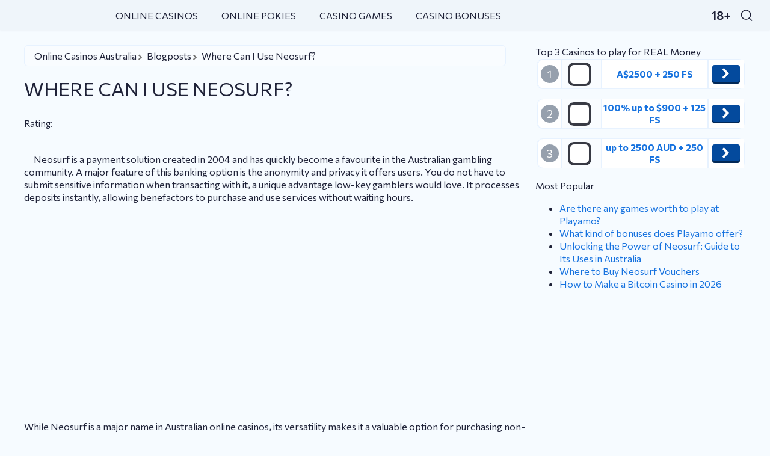

--- FILE ---
content_type: text/html; charset=UTF-8
request_url: https://online-casino-au.com/blog/where-can-i-use-neosurf/
body_size: 38957
content:
<!doctype html>
<!--[if lt IE 7]><html lang="en-au" class="no-js lt-ie9 lt-ie8 lt-ie7"><![endif]-->
<!--[if (IE 7)&!(IEMobile)]><html lang="en-au" class="no-js lt-ie9 lt-ie8"><![endif]-->
<!--[if (IE 8)&!(IEMobile)]><html lang="en-au" class="no-js lt-ie9"><![endif]-->
<!--[if gt IE 8]><!-->
<html lang="en-au" class="no-js" itemscope itemtype="https://schema.org/WebPage"><!--<![endif]-->
<head><meta charset="utf-8"><script>if(navigator.userAgent.match(/MSIE|Internet Explorer/i)||navigator.userAgent.match(/Trident\/7\..*?rv:11/i)){var href=document.location.href;if(!href.match(/[?&]nowprocket/)){if(href.indexOf("?")==-1){if(href.indexOf("#")==-1){document.location.href=href+"?nowprocket=1"}else{document.location.href=href.replace("#","?nowprocket=1#")}}else{if(href.indexOf("#")==-1){document.location.href=href+"&nowprocket=1"}else{document.location.href=href.replace("#","&nowprocket=1#")}}}}</script><script>class RocketLazyLoadScripts{constructor(){this.v="1.2.4",this.triggerEvents=["keydown","mousedown","mousemove","touchmove","touchstart","touchend","wheel"],this.userEventHandler=this._triggerListener.bind(this),this.touchStartHandler=this._onTouchStart.bind(this),this.touchMoveHandler=this._onTouchMove.bind(this),this.touchEndHandler=this._onTouchEnd.bind(this),this.clickHandler=this._onClick.bind(this),this.interceptedClicks=[],window.addEventListener("pageshow",t=>{this.persisted=t.persisted}),window.addEventListener("DOMContentLoaded",()=>{this._preconnect3rdParties()}),this.delayedScripts={normal:[],async:[],defer:[]},this.trash=[],this.allJQueries=[]}_addUserInteractionListener(t){if(document.hidden){t._triggerListener();return}this.triggerEvents.forEach(e=>window.addEventListener(e,t.userEventHandler,{passive:!0})),window.addEventListener("touchstart",t.touchStartHandler,{passive:!0}),window.addEventListener("mousedown",t.touchStartHandler),document.addEventListener("visibilitychange",t.userEventHandler)}_removeUserInteractionListener(){this.triggerEvents.forEach(t=>window.removeEventListener(t,this.userEventHandler,{passive:!0})),document.removeEventListener("visibilitychange",this.userEventHandler)}_onTouchStart(t){"HTML"!==t.target.tagName&&(window.addEventListener("touchend",this.touchEndHandler),window.addEventListener("mouseup",this.touchEndHandler),window.addEventListener("touchmove",this.touchMoveHandler,{passive:!0}),window.addEventListener("mousemove",this.touchMoveHandler),t.target.addEventListener("click",this.clickHandler),this._renameDOMAttribute(t.target,"onclick","rocket-onclick"),this._pendingClickStarted())}_onTouchMove(t){window.removeEventListener("touchend",this.touchEndHandler),window.removeEventListener("mouseup",this.touchEndHandler),window.removeEventListener("touchmove",this.touchMoveHandler,{passive:!0}),window.removeEventListener("mousemove",this.touchMoveHandler),t.target.removeEventListener("click",this.clickHandler),this._renameDOMAttribute(t.target,"rocket-onclick","onclick"),this._pendingClickFinished()}_onTouchEnd(){window.removeEventListener("touchend",this.touchEndHandler),window.removeEventListener("mouseup",this.touchEndHandler),window.removeEventListener("touchmove",this.touchMoveHandler,{passive:!0}),window.removeEventListener("mousemove",this.touchMoveHandler)}_onClick(t){t.target.removeEventListener("click",this.clickHandler),this._renameDOMAttribute(t.target,"rocket-onclick","onclick"),this.interceptedClicks.push(t),t.preventDefault(),t.stopPropagation(),t.stopImmediatePropagation(),this._pendingClickFinished()}_replayClicks(){window.removeEventListener("touchstart",this.touchStartHandler,{passive:!0}),window.removeEventListener("mousedown",this.touchStartHandler),this.interceptedClicks.forEach(t=>{t.target.dispatchEvent(new MouseEvent("click",{view:t.view,bubbles:!0,cancelable:!0}))})}_waitForPendingClicks(){return new Promise(t=>{this._isClickPending?this._pendingClickFinished=t:t()})}_pendingClickStarted(){this._isClickPending=!0}_pendingClickFinished(){this._isClickPending=!1}_renameDOMAttribute(t,e,r){t.hasAttribute&&t.hasAttribute(e)&&(event.target.setAttribute(r,event.target.getAttribute(e)),event.target.removeAttribute(e))}_triggerListener(){this._removeUserInteractionListener(this),"loading"===document.readyState?document.addEventListener("DOMContentLoaded",this._loadEverythingNow.bind(this)):this._loadEverythingNow()}_preconnect3rdParties(){let t=[];document.querySelectorAll("script[type=rocketlazyloadscript][data-rocket-src]").forEach(e=>{let r=e.getAttribute("data-rocket-src");if(r&&0!==r.indexOf("data:")){0===r.indexOf("//")&&(r=location.protocol+r);try{let i=new URL(r).origin;i!==location.origin&&t.push({src:i,crossOrigin:e.crossOrigin||"module"===e.getAttribute("data-rocket-type")})}catch(n){}}}),t=[...new Map(t.map(t=>[JSON.stringify(t),t])).values()],this._batchInjectResourceHints(t,"preconnect")}async _loadEverythingNow(){this.lastBreath=Date.now(),this._delayEventListeners(),this._delayJQueryReady(this),this._handleDocumentWrite(),this._registerAllDelayedScripts(),this._preloadAllScripts(),await this._loadScriptsFromList(this.delayedScripts.normal),await this._loadScriptsFromList(this.delayedScripts.defer),await this._loadScriptsFromList(this.delayedScripts.async);try{await this._triggerDOMContentLoaded(),await this._pendingWebpackRequests(this),await this._triggerWindowLoad()}catch(t){console.error(t)}window.dispatchEvent(new Event("rocket-allScriptsLoaded")),this._waitForPendingClicks().then(()=>{this._replayClicks()}),this._emptyTrash()}_registerAllDelayedScripts(){document.querySelectorAll("script[type=rocketlazyloadscript]").forEach(t=>{t.hasAttribute("data-rocket-src")?t.hasAttribute("async")&&!1!==t.async?this.delayedScripts.async.push(t):t.hasAttribute("defer")&&!1!==t.defer||"module"===t.getAttribute("data-rocket-type")?this.delayedScripts.defer.push(t):this.delayedScripts.normal.push(t):this.delayedScripts.normal.push(t)})}async _transformScript(t){if(await this._littleBreath(),!0===t.noModule&&"noModule"in HTMLScriptElement.prototype){t.setAttribute("data-rocket-status","skipped");return}return new Promise(navigator.userAgent.indexOf("Firefox/")>0||""===navigator.vendor?e=>{let r=document.createElement("script");[...t.attributes].forEach(t=>{let e=t.nodeName;"type"!==e&&("data-rocket-type"===e&&(e="type"),"data-rocket-src"===e&&(e="src"),r.setAttribute(e,t.nodeValue))}),t.text&&(r.text=t.text),r.hasAttribute("src")?(r.addEventListener("load",e),r.addEventListener("error",e)):(r.text=t.text,e());try{t.parentNode.replaceChild(r,t)}catch(i){e()}}:e=>{function r(){t.setAttribute("data-rocket-status","failed"),e()}try{let i=t.getAttribute("data-rocket-type"),n=t.getAttribute("data-rocket-src");i?(t.type=i,t.removeAttribute("data-rocket-type")):t.removeAttribute("type"),t.addEventListener("load",function r(){t.setAttribute("data-rocket-status","executed"),e()}),t.addEventListener("error",r),n?(t.removeAttribute("data-rocket-src"),t.src=n):t.src="data:text/javascript;base64,"+window.btoa(unescape(encodeURIComponent(t.text)))}catch(s){r()}})}async _loadScriptsFromList(t){let e=t.shift();return e&&e.isConnected?(await this._transformScript(e),this._loadScriptsFromList(t)):Promise.resolve()}_preloadAllScripts(){this._batchInjectResourceHints([...this.delayedScripts.normal,...this.delayedScripts.defer,...this.delayedScripts.async],"preload")}_batchInjectResourceHints(t,e){var r=document.createDocumentFragment();t.forEach(t=>{let i=t.getAttribute&&t.getAttribute("data-rocket-src")||t.src;if(i){let n=document.createElement("link");n.href=i,n.rel=e,"preconnect"!==e&&(n.as="script"),t.getAttribute&&"module"===t.getAttribute("data-rocket-type")&&(n.crossOrigin=!0),t.crossOrigin&&(n.crossOrigin=t.crossOrigin),t.integrity&&(n.integrity=t.integrity),r.appendChild(n),this.trash.push(n)}}),document.head.appendChild(r)}_delayEventListeners(){let t={};function e(e,r){!function e(r){!t[r]&&(t[r]={originalFunctions:{add:r.addEventListener,remove:r.removeEventListener},eventsToRewrite:[]},r.addEventListener=function(){arguments[0]=i(arguments[0]),t[r].originalFunctions.add.apply(r,arguments)},r.removeEventListener=function(){arguments[0]=i(arguments[0]),t[r].originalFunctions.remove.apply(r,arguments)});function i(e){return t[r].eventsToRewrite.indexOf(e)>=0?"rocket-"+e:e}}(e),t[e].eventsToRewrite.push(r)}function r(t,e){let r=t[e];Object.defineProperty(t,e,{get:()=>r||function(){},set(i){t["rocket"+e]=r=i}})}e(document,"DOMContentLoaded"),e(window,"DOMContentLoaded"),e(window,"load"),e(window,"pageshow"),e(document,"readystatechange"),r(document,"onreadystatechange"),r(window,"onload"),r(window,"onpageshow")}_delayJQueryReady(t){let e;function r(t){return t.split(" ").map(t=>"load"===t||0===t.indexOf("load.")?"rocket-jquery-load":t).join(" ")}function i(i){if(i&&i.fn&&!t.allJQueries.includes(i)){i.fn.ready=i.fn.init.prototype.ready=function(e){return t.domReadyFired?e.bind(document)(i):document.addEventListener("rocket-DOMContentLoaded",()=>e.bind(document)(i)),i([])};let n=i.fn.on;i.fn.on=i.fn.init.prototype.on=function(){return this[0]===window&&("string"==typeof arguments[0]||arguments[0]instanceof String?arguments[0]=r(arguments[0]):"object"==typeof arguments[0]&&Object.keys(arguments[0]).forEach(t=>{let e=arguments[0][t];delete arguments[0][t],arguments[0][r(t)]=e})),n.apply(this,arguments),this},t.allJQueries.push(i)}e=i}i(window.jQuery),Object.defineProperty(window,"jQuery",{get:()=>e,set(t){i(t)}})}async _pendingWebpackRequests(t){let e=document.querySelector("script[data-webpack]");async function r(){return new Promise(t=>{e.addEventListener("load",t),e.addEventListener("error",t)})}e&&(await r(),await t._requestAnimFrame(),await t._pendingWebpackRequests(t))}async _triggerDOMContentLoaded(){this.domReadyFired=!0,await this._littleBreath(),document.dispatchEvent(new Event("rocket-DOMContentLoaded")),await this._littleBreath(),window.dispatchEvent(new Event("rocket-DOMContentLoaded")),await this._littleBreath(),document.dispatchEvent(new Event("rocket-readystatechange")),await this._littleBreath(),document.rocketonreadystatechange&&document.rocketonreadystatechange()}async _triggerWindowLoad(){await this._littleBreath(),window.dispatchEvent(new Event("rocket-load")),await this._littleBreath(),window.rocketonload&&window.rocketonload(),await this._littleBreath(),this.allJQueries.forEach(t=>t(window).trigger("rocket-jquery-load")),await this._littleBreath();let t=new Event("rocket-pageshow");t.persisted=this.persisted,window.dispatchEvent(t),await this._littleBreath(),window.rocketonpageshow&&window.rocketonpageshow({persisted:this.persisted})}_handleDocumentWrite(){let t=new Map;document.write=document.writeln=function(e){let r=document.currentScript;r||console.error("WPRocket unable to document.write this: "+e);let i=document.createRange(),n=r.parentElement,s=t.get(r);void 0===s&&(s=r.nextSibling,t.set(r,s));let a=document.createDocumentFragment();i.setStart(a,0),a.appendChild(i.createContextualFragment(e)),n.insertBefore(a,s)}}async _littleBreath(){Date.now()-this.lastBreath>45&&(await this._requestAnimFrame(),this.lastBreath=Date.now())}async _requestAnimFrame(){return document.hidden?new Promise(t=>setTimeout(t)):new Promise(t=>requestAnimationFrame(t))}_emptyTrash(){this.trash.forEach(t=>t.remove())}static run(){let t=new RocketLazyLoadScripts;t._addUserInteractionListener(t)}}RocketLazyLoadScripts.run();</script>
    
    <meta http-equiv="X-UA-Compatible" content="IE=edge">
    <title>Where Can I Use Neosurf?</title><link rel="preload" as="style" href="https://fonts.googleapis.com/css2?family=Commissioner:wght@400;600;700&#038;display=swap" /><link rel="stylesheet" href="https://fonts.googleapis.com/css2?family=Commissioner:wght@400;600;700&#038;display=swap" media="print" onload="this.media='all'" /><noscript><link rel="stylesheet" href="https://fonts.googleapis.com/css2?family=Commissioner:wght@400;600;700&#038;display=swap" /></noscript>
    <link rel="icon" type="image/png" href="https://online-casino-au.com/wp-content/themes/ok-white/app/images/favicon-32x32.webp" sizes="32x32">
    <link rel="shortcut icon" href="https://online-casino-au.com/wp-content/themes/ok-white/app/images/favicon.ico">
    <meta name="HandheldFriendly" content="True">
    <meta name="MobileOptimized" content="320">
    <meta name="viewport" content="width=device-width, initial-scale=1.0"/>
    <meta name='robots' content='max-image-preview:large' />
<!-- tidekey -->
<meta name="description" content="Neosurf is a payment solution created in 2004 and has quickly become a favourite in the Australian gambling community. A&hellip;">
<!-- end tidekey -->
<!-- start ogp -->
<!-- end ogp -->
<link rel='stylesheet' id='classic-theme-styles-css' href='https://online-casino-au.com/wp-includes/css/classic-themes.min.css' media='all' />
<style id='global-styles-inline-css'>
body{--wp--preset--color--black: #000000;--wp--preset--color--cyan-bluish-gray: #abb8c3;--wp--preset--color--white: #ffffff;--wp--preset--color--pale-pink: #f78da7;--wp--preset--color--vivid-red: #cf2e2e;--wp--preset--color--luminous-vivid-orange: #ff6900;--wp--preset--color--luminous-vivid-amber: #fcb900;--wp--preset--color--light-green-cyan: #7bdcb5;--wp--preset--color--vivid-green-cyan: #00d084;--wp--preset--color--pale-cyan-blue: #8ed1fc;--wp--preset--color--vivid-cyan-blue: #0693e3;--wp--preset--color--vivid-purple: #9b51e0;--wp--preset--gradient--vivid-cyan-blue-to-vivid-purple: linear-gradient(135deg,rgba(6,147,227,1) 0%,rgb(155,81,224) 100%);--wp--preset--gradient--light-green-cyan-to-vivid-green-cyan: linear-gradient(135deg,rgb(122,220,180) 0%,rgb(0,208,130) 100%);--wp--preset--gradient--luminous-vivid-amber-to-luminous-vivid-orange: linear-gradient(135deg,rgba(252,185,0,1) 0%,rgba(255,105,0,1) 100%);--wp--preset--gradient--luminous-vivid-orange-to-vivid-red: linear-gradient(135deg,rgba(255,105,0,1) 0%,rgb(207,46,46) 100%);--wp--preset--gradient--very-light-gray-to-cyan-bluish-gray: linear-gradient(135deg,rgb(238,238,238) 0%,rgb(169,184,195) 100%);--wp--preset--gradient--cool-to-warm-spectrum: linear-gradient(135deg,rgb(74,234,220) 0%,rgb(151,120,209) 20%,rgb(207,42,186) 40%,rgb(238,44,130) 60%,rgb(251,105,98) 80%,rgb(254,248,76) 100%);--wp--preset--gradient--blush-light-purple: linear-gradient(135deg,rgb(255,206,236) 0%,rgb(152,150,240) 100%);--wp--preset--gradient--blush-bordeaux: linear-gradient(135deg,rgb(254,205,165) 0%,rgb(254,45,45) 50%,rgb(107,0,62) 100%);--wp--preset--gradient--luminous-dusk: linear-gradient(135deg,rgb(255,203,112) 0%,rgb(199,81,192) 50%,rgb(65,88,208) 100%);--wp--preset--gradient--pale-ocean: linear-gradient(135deg,rgb(255,245,203) 0%,rgb(182,227,212) 50%,rgb(51,167,181) 100%);--wp--preset--gradient--electric-grass: linear-gradient(135deg,rgb(202,248,128) 0%,rgb(113,206,126) 100%);--wp--preset--gradient--midnight: linear-gradient(135deg,rgb(2,3,129) 0%,rgb(40,116,252) 100%);--wp--preset--duotone--dark-grayscale: url('#wp-duotone-dark-grayscale');--wp--preset--duotone--grayscale: url('#wp-duotone-grayscale');--wp--preset--duotone--purple-yellow: url('#wp-duotone-purple-yellow');--wp--preset--duotone--blue-red: url('#wp-duotone-blue-red');--wp--preset--duotone--midnight: url('#wp-duotone-midnight');--wp--preset--duotone--magenta-yellow: url('#wp-duotone-magenta-yellow');--wp--preset--duotone--purple-green: url('#wp-duotone-purple-green');--wp--preset--duotone--blue-orange: url('#wp-duotone-blue-orange');--wp--preset--font-size--small: 13px;--wp--preset--font-size--medium: 20px;--wp--preset--font-size--large: 36px;--wp--preset--font-size--x-large: 42px;--wp--preset--spacing--20: 0.44rem;--wp--preset--spacing--30: 0.67rem;--wp--preset--spacing--40: 1rem;--wp--preset--spacing--50: 1.5rem;--wp--preset--spacing--60: 2.25rem;--wp--preset--spacing--70: 3.38rem;--wp--preset--spacing--80: 5.06rem;--wp--preset--shadow--natural: 6px 6px 9px rgba(0, 0, 0, 0.2);--wp--preset--shadow--deep: 12px 12px 50px rgba(0, 0, 0, 0.4);--wp--preset--shadow--sharp: 6px 6px 0px rgba(0, 0, 0, 0.2);--wp--preset--shadow--outlined: 6px 6px 0px -3px rgba(255, 255, 255, 1), 6px 6px rgba(0, 0, 0, 1);--wp--preset--shadow--crisp: 6px 6px 0px rgba(0, 0, 0, 1);}:where(.is-layout-flex){gap: 0.5em;}body .is-layout-flow > .alignleft{float: left;margin-inline-start: 0;margin-inline-end: 2em;}body .is-layout-flow > .alignright{float: right;margin-inline-start: 2em;margin-inline-end: 0;}body .is-layout-flow > .aligncenter{margin-left: auto !important;margin-right: auto !important;}body .is-layout-constrained > .alignleft{float: left;margin-inline-start: 0;margin-inline-end: 2em;}body .is-layout-constrained > .alignright{float: right;margin-inline-start: 2em;margin-inline-end: 0;}body .is-layout-constrained > .aligncenter{margin-left: auto !important;margin-right: auto !important;}body .is-layout-constrained > :where(:not(.alignleft):not(.alignright):not(.alignfull)){max-width: var(--wp--style--global--content-size);margin-left: auto !important;margin-right: auto !important;}body .is-layout-constrained > .alignwide{max-width: var(--wp--style--global--wide-size);}body .is-layout-flex{display: flex;}body .is-layout-flex{flex-wrap: wrap;align-items: center;}body .is-layout-flex > *{margin: 0;}:where(.wp-block-columns.is-layout-flex){gap: 2em;}.has-black-color{color: var(--wp--preset--color--black) !important;}.has-cyan-bluish-gray-color{color: var(--wp--preset--color--cyan-bluish-gray) !important;}.has-white-color{color: var(--wp--preset--color--white) !important;}.has-pale-pink-color{color: var(--wp--preset--color--pale-pink) !important;}.has-vivid-red-color{color: var(--wp--preset--color--vivid-red) !important;}.has-luminous-vivid-orange-color{color: var(--wp--preset--color--luminous-vivid-orange) !important;}.has-luminous-vivid-amber-color{color: var(--wp--preset--color--luminous-vivid-amber) !important;}.has-light-green-cyan-color{color: var(--wp--preset--color--light-green-cyan) !important;}.has-vivid-green-cyan-color{color: var(--wp--preset--color--vivid-green-cyan) !important;}.has-pale-cyan-blue-color{color: var(--wp--preset--color--pale-cyan-blue) !important;}.has-vivid-cyan-blue-color{color: var(--wp--preset--color--vivid-cyan-blue) !important;}.has-vivid-purple-color{color: var(--wp--preset--color--vivid-purple) !important;}.has-black-background-color{background-color: var(--wp--preset--color--black) !important;}.has-cyan-bluish-gray-background-color{background-color: var(--wp--preset--color--cyan-bluish-gray) !important;}.has-white-background-color{background-color: var(--wp--preset--color--white) !important;}.has-pale-pink-background-color{background-color: var(--wp--preset--color--pale-pink) !important;}.has-vivid-red-background-color{background-color: var(--wp--preset--color--vivid-red) !important;}.has-luminous-vivid-orange-background-color{background-color: var(--wp--preset--color--luminous-vivid-orange) !important;}.has-luminous-vivid-amber-background-color{background-color: var(--wp--preset--color--luminous-vivid-amber) !important;}.has-light-green-cyan-background-color{background-color: var(--wp--preset--color--light-green-cyan) !important;}.has-vivid-green-cyan-background-color{background-color: var(--wp--preset--color--vivid-green-cyan) !important;}.has-pale-cyan-blue-background-color{background-color: var(--wp--preset--color--pale-cyan-blue) !important;}.has-vivid-cyan-blue-background-color{background-color: var(--wp--preset--color--vivid-cyan-blue) !important;}.has-vivid-purple-background-color{background-color: var(--wp--preset--color--vivid-purple) !important;}.has-black-border-color{border-color: var(--wp--preset--color--black) !important;}.has-cyan-bluish-gray-border-color{border-color: var(--wp--preset--color--cyan-bluish-gray) !important;}.has-white-border-color{border-color: var(--wp--preset--color--white) !important;}.has-pale-pink-border-color{border-color: var(--wp--preset--color--pale-pink) !important;}.has-vivid-red-border-color{border-color: var(--wp--preset--color--vivid-red) !important;}.has-luminous-vivid-orange-border-color{border-color: var(--wp--preset--color--luminous-vivid-orange) !important;}.has-luminous-vivid-amber-border-color{border-color: var(--wp--preset--color--luminous-vivid-amber) !important;}.has-light-green-cyan-border-color{border-color: var(--wp--preset--color--light-green-cyan) !important;}.has-vivid-green-cyan-border-color{border-color: var(--wp--preset--color--vivid-green-cyan) !important;}.has-pale-cyan-blue-border-color{border-color: var(--wp--preset--color--pale-cyan-blue) !important;}.has-vivid-cyan-blue-border-color{border-color: var(--wp--preset--color--vivid-cyan-blue) !important;}.has-vivid-purple-border-color{border-color: var(--wp--preset--color--vivid-purple) !important;}.has-vivid-cyan-blue-to-vivid-purple-gradient-background{background: var(--wp--preset--gradient--vivid-cyan-blue-to-vivid-purple) !important;}.has-light-green-cyan-to-vivid-green-cyan-gradient-background{background: var(--wp--preset--gradient--light-green-cyan-to-vivid-green-cyan) !important;}.has-luminous-vivid-amber-to-luminous-vivid-orange-gradient-background{background: var(--wp--preset--gradient--luminous-vivid-amber-to-luminous-vivid-orange) !important;}.has-luminous-vivid-orange-to-vivid-red-gradient-background{background: var(--wp--preset--gradient--luminous-vivid-orange-to-vivid-red) !important;}.has-very-light-gray-to-cyan-bluish-gray-gradient-background{background: var(--wp--preset--gradient--very-light-gray-to-cyan-bluish-gray) !important;}.has-cool-to-warm-spectrum-gradient-background{background: var(--wp--preset--gradient--cool-to-warm-spectrum) !important;}.has-blush-light-purple-gradient-background{background: var(--wp--preset--gradient--blush-light-purple) !important;}.has-blush-bordeaux-gradient-background{background: var(--wp--preset--gradient--blush-bordeaux) !important;}.has-luminous-dusk-gradient-background{background: var(--wp--preset--gradient--luminous-dusk) !important;}.has-pale-ocean-gradient-background{background: var(--wp--preset--gradient--pale-ocean) !important;}.has-electric-grass-gradient-background{background: var(--wp--preset--gradient--electric-grass) !important;}.has-midnight-gradient-background{background: var(--wp--preset--gradient--midnight) !important;}.has-small-font-size{font-size: var(--wp--preset--font-size--small) !important;}.has-medium-font-size{font-size: var(--wp--preset--font-size--medium) !important;}.has-large-font-size{font-size: var(--wp--preset--font-size--large) !important;}.has-x-large-font-size{font-size: var(--wp--preset--font-size--x-large) !important;}
.wp-block-navigation a:where(:not(.wp-element-button)){color: inherit;}
:where(.wp-block-columns.is-layout-flex){gap: 2em;}
.wp-block-pullquote{font-size: 1.5em;line-height: 1.6;}
</style>
<link rel='stylesheet' id='wp-postratings-css' href='https://online-casino-au.com/wp-content/plugins/wp-postratings/postratings-css.css' media='all' />
<link rel='stylesheet' id='wp-pagenavi-css' href='https://online-casino-au.com/wp-content/plugins/wp-pagenavi/pagenavi-css.css' media='all' />
<link rel='stylesheet' id='stylesheet-css' href='https://online-casino-au.com/wp-content/themes/ok-white/app/css/app.css' media='all' />
<style id='rocket-lazyload-inline-css'>
.rll-youtube-player{position:relative;padding-bottom:56.23%;height:0;overflow:hidden;max-width:100%;}.rll-youtube-player:focus-within{outline: 2px solid currentColor;outline-offset: 5px;}.rll-youtube-player iframe{position:absolute;top:0;left:0;width:100%;height:100%;z-index:100;background:0 0}.rll-youtube-player img{bottom:0;display:block;left:0;margin:auto;max-width:100%;width:100%;position:absolute;right:0;top:0;border:none;height:auto;-webkit-transition:.4s all;-moz-transition:.4s all;transition:.4s all}.rll-youtube-player img:hover{-webkit-filter:brightness(75%)}.rll-youtube-player .play{height:100%;width:100%;left:0;top:0;position:absolute;background:url(https://online-casino-au.com/wp-content/plugins/wp-rocket/assets/img/youtube.png) no-repeat center;background-color: transparent !important;cursor:pointer;border:none;}
</style>
<link rel="alternate" type="application/json+oembed" href="https://online-casino-au.com/wp-json/oembed/1.0/embed?url=https%3A%2F%2Fonline-casino-au.com%2Fblog%2Fwhere-can-i-use-neosurf%2F" />
<link rel="alternate" type="text/xml+oembed" href="https://online-casino-au.com/wp-json/oembed/1.0/embed?url=https%3A%2F%2Fonline-casino-au.com%2Fblog%2Fwhere-can-i-use-neosurf%2F&#038;format=xml" />
<style>.htsm-row{display:block;margin-bottom:1em;overflow:hidden;background:rgba(255,255,255,0.03);padding:20px;box-shadow:1px 1px 5px #000;}.htsm-row ul,.htsm-single li{display:block;width:100%;}.htsm-row ul li{display:block;float:left;width:50%;padding:0 0.5em 0.5em 0.5em;}.htsm-row h2,.htsm-row h3{display:block;width:100%;color:#87ee87;margin: 0 0 1em 0;}.htsm-row h2 a,.htsm-row h3 a{color:#87ee87;}@media only screen and (min-width: 768px){.htsm-row ul li{width:33.3%}}@media only screen and (min-width: 1240px){.htsm-row ul li{width:25%}}@media only screen and (min-width: 1600px){.htsm-row ul li{width:20%}}</style><link rel="canonical" href="https://online-casino-au.com/blog/where-can-i-use-neosurf/">
<style>@charset "UTF-8";

/*! normalize.css v8.0.1 | MIT License | github.com/necolas/normalize.css */html{-webkit-text-size-adjust:100%;line-height:1.15}main{display:block}h1{font-size:2em;margin:.67em 0}hr{-webkit-box-sizing:content-box;box-sizing:content-box;height:0;overflow:visible}pre{font-family:monospace,monospace;font-size:1em}a{background-color:transparent}abbr[title]{border-bottom:none;text-decoration:underline;-webkit-text-decoration:underline dotted;text-decoration:underline dotted}b,strong{font-weight:bolder}code,kbd,samp{font-family:monospace,monospace;font-size:1em}small{font-size:80%}sub,sup{font-size:75%;line-height:0;position:relative;vertical-align:baseline}sub{bottom:-.25em}sup{top:-.5em}img{border-style:none}button,input,optgroup,select,textarea{font-family:inherit;font-size:100%;line-height:1.15;margin:0}button,input{overflow:visible}button,select{text-transform:none}[type=button],[type=reset],[type=submit],button{-webkit-appearance:button}[type=button]::-moz-focus-inner,[type=reset]::-moz-focus-inner,[type=submit]::-moz-focus-inner,button::-moz-focus-inner{border-style:none;padding:0}[type=button]:-moz-focusring,[type=reset]:-moz-focusring,[type=submit]:-moz-focusring,button:-moz-focusring{outline:1px dotted ButtonText}fieldset{padding:.35em .75em .625em}legend{-webkit-box-sizing:border-box;box-sizing:border-box;color:inherit;display:table;max-width:100%;padding:0;white-space:normal}progress{vertical-align:baseline}textarea{overflow:auto}[type=checkbox],[type=radio]{-webkit-box-sizing:border-box;box-sizing:border-box;padding:0}[type=number]::-webkit-inner-spin-button,[type=number]::-webkit-outer-spin-button{height:auto}[type=search]{-webkit-appearance:textfield;outline-offset:-2px}[type=search]::-webkit-search-decoration{-webkit-appearance:none}::-webkit-file-upload-button{-webkit-appearance:button;font:inherit}details{display:block}summary{display:list-item}[hidden],template{display:none}*{-webkit-box-sizing:border-box;box-sizing:border-box}::-webkit-scrollbar{height:5px;width:5px}::-webkit-scrollbar-track{background:#f1f1f1}::-webkit-scrollbar-thumb,::-webkit-scrollbar-thumb:hover{background:var(--light-grey)}body{background:var(--body-background);color:var(--body-color);font-family:var(--body-font-family);font-size:var(--body-font-size);line-height:var(--body-line-height);margin:0;overflow-x:hidden;padding:0}img{height:auto;max-width:100%}p{margin:0 0 1em}h1,h2,h3,h4,h5,h6{color:var(--bright-blue);font-weight:400;margin:0 0 15px;text-align:left;text-transform:uppercase}h1.in-center,h2.in-center,h3.in-center,h4.in-center,h5.in-center,h6.in-center{text-align:center}h1.no-transform,h2.no-transform,h3.no-transform,h4.no-transform,h5.no-transform,h6.no-transform{text-transform:none}h1.bold,h2.bold,h3.bold,h4.bold,h5.bold,h6.bold{font-weight:700}@media screen and (max-width:767px){h1.mobile-line,h2.mobile-line,h3.mobile-line,h4.mobile-line,h5.mobile-line,h6.mobile-line{border-bottom:1px solid var(--secondary-color);padding-bottom:10px;text-align:start}}h1.withLine{border-bottom:1px solid var(--secondary-color);padding-bottom:10px}h1{font-size:var(--h1-font-size)}h2{font-size:var(--h2-font-size)}h3{font-size:var(--h3-font-size)}h4{font-size:var(--h4-font-size)}h5{font-size:var(--h5-font-size)}h6{font-size:var(--h6-font-size)}a{color:var(--primary-light-color);text-decoration:none}a:hover{color:var(--primary-hover-color)}.container{margin-left:auto;margin-right:auto;max-width:var(--container-width);padding-left:var(--container-space);padding-right:var(--container-space)}.container:after{clear:both;content:"";display:table}.section{margin-bottom:var(--section-space);margin-top:var(--section-space)}.section .inner{padding-bottom:var(--section-space);padding-top:var(--section-space)}.section.no-out-space{margin-bottom:0;margin-top:0}.section.no-top-space{margin-top:0}.section.no-bottom-space{margin-bottom:0}.sectionMobile{display:none}@media screen and (max-width:1023px){.sectionMobile{display:block}}h1{color:var(--dark-blue)}.none{display:none!important}.alignleft{float:left;margin-right:24px}.alignright{float:right;margin-left:24px}.aligncenter{float:none;margin:0 24px}@media screen and (max-width:767px){.aligncenter,.alignleft,.alignright{float:none;height:auto;margin-bottom:12px;margin-left:0;margin-right:0;width:100%}}ul:not([class]){margin:15px 0;padding-left:30px}ul:not([class]) li:not(:last-child){margin-bottom:8px}ul:not([class]) li::marker{color:var(--bright-blue);height:7px;width:7px}.markTitle{color:var(--bright-blue);margin-bottom:12px;text-align:start;text-transform:none}.markTitle:before{color:var(--dark-blue);content:"✔  ";font-size:24px}.defaultTable{margin-bottom:8px;margin-top:8px;max-width:100%;overflow:auto;text-align:start}.defaultTable.text-center{text-align:center}.defaultTable.verticalHead tr td:first-child{color:var(--primary-dark-color);font-weight:700}@media screen and (max-width:767px){.defaultTable.verticalHead tr td:first-child{min-width:160px}}.defaultTable table:not([class]){background:var(--light-blue);border:1px solid var(--light-blue);border-radius:15px;-webkit-box-shadow:0 8px 14px rgba(52,105,179,.1);box-shadow:0 8px 14px rgba(52,105,179,.1);overflow:hidden;text-align:inherit}@media screen and (max-width:767px){.defaultTable table:not([class]){min-width:440px}}.defaultTable table:not([class]) th{color:var(--primary-dark-color);font-weight:700}.defaultTable table:not([class]) td,.defaultTable table:not([class]) th{background:var(--white);border:1px solid var(--light-blue);padding:8px 24px}.defaultTable.fullwidth table{width:100%}.defaultTable.verticalOnly thead{display:none}.error404{text-align:center}.limitedWidth{max-width:933px}:root{--body-font-family:"Commissioner",sans-serif;--body-font-size:16px;--body-line-height:1.35;--h1-font-size:24px;--h2-font-size:24px;--h3-font-size:20px;--h4-font-size:18px;--h5-font-size:17px;--h6-font-size:16px;--black:#171a29;--bright-blue:#1672df;--light-blue:#e7f2ff;--medium-blue:#08274b;--dark-blue:#1f2238;--light-grey:#96a0ad;--medium-grey:#3b3f58;--dark-grey:#383a44;--white:#fff;--light-white:#f9fcff;--medium-white:#f6fbff;--dark-white:#eff5fa;--red:#ff3d3e;--primary-color:#0057b7;--primary-dark-color:#044a9d;--primary-light-color:#1672df;--primary-hover-color:#0f64c9;--on-primary-color:#fff;--secondary-color:#929ca9;--secondary-dark-color:#757575;--on-secondary-color:#fff;--body-color:var(--dark-blue);--body-background:var(--medium-white);--title-color:var(--bright-blue);--button-color:var(--primary-dark-color);--hover-button-color:var(--primary-color);--shadow-button-color:#022856;--disbutton-color:var(--secondary-color);--shadow-disbutton-color:#868f9a;--howto-background:var(--white);--table-background:var(--light-white);--header-cards-background:var(--dark-white);--main-border-radius:10px;--light-border-radius:4px;--gap:40px;--content-width:440px;--container-space:20px;--container-width:calc(var(--content-width) + var(--container-space)*2);--section-space:25px}@media screen and (min-width:768px){:root{--h1-font-size:32px;--h2-font-size:24px;--h3-font-size:20px;--h4-font-size:18px;--h5-font-size:17px;--h6-font-size:16px;--content-width:768px}}@media screen and (min-width:1024px){:root{--content-width:1024px}}@media screen and (min-width:1200px){:root{--content-width:1200px}}@media screen and (min-width:768px){:root{--section-space:25px}}@media screen and (min-width:1024px){:root{--section-space:25px}}.header{background-color:var(--dark-white);-webkit-box-shadow:0 2px 2px var(--dark-white);box-shadow:0 2px 2px var(--dark-white);left:0;padding:0 20px;position:sticky;top:0;width:100%;z-index:10}.headerWrapper{-webkit-box-pack:start;-ms-flex-pack:start;height:50px;justify-content:flex-start}.headerRight,.headerWrapper{-webkit-box-align:center;-ms-flex-align:center;align-items:center;display:-webkit-box;display:-ms-flexbox;display:flex}.headerRight{-webkit-box-flex:1;-webkit-box-pack:end;-ms-flex-pack:end;-ms-flex:1;flex:1;height:100%;justify-content:flex-end;margin-left:auto}.headerLogo a{-webkit-box-align:center;-ms-flex-align:center;align-items:center;display:-webkit-box;display:-ms-flexbox;display:flex}.headerLogo img{height:41px;width:120px}.headerMenu{height:100%;margin-left:44px}.headerMenuDesc{-webkit-box-align:center;-ms-flex-align:center;align-items:center;display:-webkit-box;display:-ms-flexbox;display:flex;height:100%}.headerMenu a{color:var(--dark-blue);text-transform:uppercase}.headerMenuList{list-style:none;padding:0}.headerMenuItem,.headerMenuList{-webkit-box-align:center;-ms-flex-align:center;align-items:center;display:-webkit-box;display:-ms-flexbox;display:flex;height:100%}.headerMenuItem{padding-left:8px;padding-right:16px;position:relative}.headerMenuItem svg{margin-bottom:2px;margin-left:5px}.headerMenuItem ul{background:var(--white);border-radius:var(--main-border-radius);-webkit-box-shadow:0 8px 14px rgba(132,145,164,.16);box-shadow:0 8px 14px rgba(132,145,164,.16);display:none;left:0;list-style:none;margin:0;padding:12px 0;position:absolute;top:100%;-webkit-transition:all .3s;transition:all .3s;width:100%}.headerMenuItem ul li{padding:5px 12px}.headerMenuItem ul li.hasChildren{position:relative}.headerMenuItem ul li.hasChildren ul{display:none}.headerMenuItem ul li.hasChildren:hover ul{display:block;left:100%;top:0}.headerMenuItem ul li.hasChildren a{-webkit-box-align:center;-ms-flex-align:center;-webkit-box-pack:justify;-ms-flex-pack:justify;align-items:center;display:-webkit-box;display:-ms-flexbox;display:flex;gap:2px;justify-content:space-between}.headerMenuItem ul li.hasChildren a svg{margin-bottom:0;margin-top:2px;min-width:10px;-webkit-transform:rotate(-90deg);transform:rotate(-90deg)}.headerMenuItem ul a{-webkit-transition:all .3s;transition:all .3s}.headerMenuItem ul a:hover{text-decoration:underline}.headerMenuItem:hover ul{display:block}@media screen and (max-width:1199px){.headerMenu{display:none}}.headerLimitation{-webkit-box-align:center;-ms-flex-align:center;align-items:center;display:-webkit-box;display:-ms-flexbox;display:flex;font-size:20px;font-weight:600;height:100%;margin-right:15px;position:relative}.headerLimitation.hide{display:none}.headerLimitationHelper{background:var(--white);border-radius:var(--main-border-radius);-webkit-box-shadow:0 8px 14px rgba(132,145,164,.16);box-shadow:0 8px 14px rgba(132,145,164,.16);display:none;font-size:15px;font-weight:400;padding:12px;position:absolute;right:0;top:100%;width:352px}@media screen and (max-width:767px){.headerLimitationHelper{right:-100px;width:290px}}.headerLimitation:hover .headerLimitationHelper{display:block}.headerUser{margin-right:9px;position:relative}.headerUserIcon{background:transparent;border:none;cursor:pointer;position:relative}.headerUserIcon img{height:40px;width:40px}@media screen and (max-width:1199px){.headerUserIcon img{height:30px;width:30px}}.headerUserHelper{background:var(--white);border-radius:var(--main-border-radius);-webkit-box-shadow:0 8px 14px rgba(132,145,164,.14);box-shadow:0 8px 14px rgba(132,145,164,.14);display:none;font-size:15px;font-weight:400;padding:12px 12px 17px;position:absolute;right:0;text-align:center;top:100%;width:300px}@media screen and (max-width:767px){.headerUserHelper{right:-40px;width:290px}}.headerUserClose{background:transparent;border:none;cursor:pointer;display:block;margin-left:auto}.headerUserText{font-size:16px;margin:10px 0 15px;padding:0 4px}.headerUserButton{cursor:pointer;margin-bottom:15px;min-width:223px;padding:7px 0;text-align:center}.headerUser.open .headerUserHelper{display:block}@media screen and (max-width:1199px){.headerUser{margin-right:0}}.header #linkerMenu{height:100%;position:relative}.header #linkerMenu.empty{display:none}.header #linkerMenu ul{margin:0;padding:0}.header #linkerMenu li{list-style:none}.header #linkerMenu>ul{height:100%;width:-webkit-max-content;width:-moz-max-content;width:max-content}.header #linkerMenu li.headerLangList{display:none;margin:0;max-height:60vh;overflow-x:hidden;overflow-y:scroll;padding:6px 0;position:absolute;right:0;top:99%}.header #linkerMenu li.headerLangList li{background-position:50%;background-repeat:no-repeat;background-size:35px;display:-webkit-box;display:-ms-flexbox;display:flex;height:40px;margin-bottom:8px;margin-right:8px;position:relative;width:40px}.header #linkerMenu li.headerLangList a{display:inline-block;height:100%;overflow:hidden;text-indent:1000%;white-space:nowrap;width:100%}.header #linkerMenu .headerLangButton{-webkit-box-align:center;-ms-flex-align:center;-webkit-box-orient:horizontal;-webkit-box-direction:reverse;align-items:center;background-position:0;background-repeat:no-repeat;background-size:38px;border:none;cursor:pointer;display:-webkit-box;display:-ms-flexbox;display:flex;-ms-flex-direction:row-reverse;flex-direction:row-reverse;height:100%;min-height:40px;min-width:60px;position:relative}.header #linkerMenu .headerLangButton:after{content:url([data-uri])}.header #linkerMenu:hover li.headerLangList{display:-webkit-box;display:-ms-flexbox;display:flex}@media screen and (max-width:1199px){.header #linkerMenu{display:none}}#search{-webkit-box-pack:end;-ms-flex-pack:end;border-radius:var(--light-border-radius);display:-webkit-box;display:-ms-flexbox;display:flex;height:34px;justify-content:flex-end;margin-left:10px;padding:0 9px;position:relative;-webkit-transition:width .15s;transition:width .15s;width:20px}@media (max-width:375px){#search{display:none}}#search form{width:100%}#search input{background:transparent;border:none;display:none;font-size:16px;height:100%;outline:none;width:100%}#search button{all:unset;-webkit-box-sizing:border-box;box-sizing:border-box;cursor:pointer;display:block;height:100%;min-width:20px;position:relative;width:20px}#search button:after{background:url("data:image/svg+xml;charset=utf-8,%3Csvg width='27' height='26' fill='none' xmlns='http://www.w3.org/2000/svg'%3E%3Cpath d='m25.125 24.625-5.619-5.619m3.036-7.298c0 5.707-4.627 10.334-10.334 10.334S1.875 17.415 1.875 11.708 6.501 1.375 12.208 1.375s10.334 4.626 10.334 10.333Z' stroke='%231F2238' stroke-width='2' stroke-linecap='round' stroke-linejoin='round'/%3E%3C/svg%3E") no-repeat 50%/contain;content:"";cursor:pointer;height:20px;position:absolute;right:0;top:50%;-webkit-transform:translateY(-50%);transform:translateY(-50%);width:20px;z-index:1}#search.open{background:var(--white);width:calc(100% - 135px)}@media screen and (max-width:1199px){#search.open{width:calc(100% - 85px)}}#search.open input{display:inline-block}#search.open button:after{background:url("data:image/svg+xml;charset=utf-8,%3Csvg width='16' height='16' fill='none' xmlns='http://www.w3.org/2000/svg'%3E%3Crect width='20.642' height='1.736' rx='.868' transform='matrix(.70671 .7075 -.63753 .77043 1.107 .03)' fill='%23757575'/%3E%3Crect width='20.65' height='1.735' rx='.867' transform='matrix(-.7039 .7103 .64053 .76793 14.89 0)' fill='%23757575'/%3E%3C/svg%3E") no-repeat 50%/contain;content:"";display:block;height:18px;width:18px}#search.in-process button:after{-webkit-animation:loading-spinner 1s linear infinite;animation:loading-spinner 1s linear infinite;background:url("data:image/svg+xml;charset=utf-8,%3Csvg xmlns='http://www.w3.org/2000/svg' viewBox='0 0 512 512'%3E%3C!--! Font Awesome Free 6.1.1 by @fontawesome - https://fontawesome.com License - https://fontawesome.com/license/free (Icons: CC BY 4.0, Fonts: SIL OFL 1.1, Code: MIT License) Copyright 2022 Fonticons, Inc.--%3E%3Cpath d='M304 48c0 26.51-21.5 48-48 48s-48-21.49-48-48 21.5-48 48-48 48 21.49 48 48zm0 416c0 26.5-21.5 48-48 48s-48-21.5-48-48 21.5-48 48-48 48 21.5 48 48zM0 256c0-26.5 21.49-48 48-48s48 21.5 48 48-21.49 48-48 48-48-21.5-48-48zm512 0c0 26.5-21.5 48-48 48s-48-21.5-48-48 21.5-48 48-48 48 21.5 48 48zM74.98 437c-18.75-18.7-18.75-49.1 0-67.9 18.75-18.7 49.12-18.7 67.92 0 18.7 18.8 18.7 49.2 0 67.9-18.8 18.8-49.17 18.8-67.92 0zm67.92-294.1c-18.8 18.7-49.17 18.7-67.92 0-18.74-18.8-18.74-49.17 0-67.92 18.75-18.75 49.12-18.75 67.92 0 18.7 18.75 18.7 49.12 0 67.92zm226.2 226.2c18.8-18.7 49.2-18.7 67.9 0 18.8 18.8 18.8 49.2 0 67.9-18.7 18.8-49.1 18.8-67.9 0-18.7-18.7-18.7-49.1 0-67.9z'/%3E%3C/svg%3E") no-repeat 50%/contain;content:"";display:block;height:18px;left:1px;top:8px;width:18px;z-index:10}.searchList{background:inherit;bottom:-10px;list-style:none;margin:0;max-height:60vh;min-width:45vw;overflow-x:hidden;overflow-y:auto;padding:9px;position:absolute;right:0;-webkit-transform:translateY(100%);transform:translateY(100%);width:100%}@media screen and (max-width:767px){.searchList{min-width:60vw}}.headerSearch:not(.open) .searchList{display:none;padding:0}.searchList .searchListItem{border-top:1px solid var(--light-blue);padding-top:6px}.searchList .searchListItem a,.searchList .searchListItem span{-webkit-box-orient:horizontal;-webkit-box-direction:reverse;-webkit-box-pack:end;-ms-flex-pack:end;-webkit-box-align:center;-ms-flex-align:center;align-items:center;display:-webkit-box;display:-ms-flexbox;display:flex;-ms-flex-direction:row-reverse;flex-direction:row-reverse;gap:10px;justify-content:flex-end}.searchList .searchListItem img{border-radius:6px;max-width:70px}.searchList .searchListItem:not(last-child){padding-bottom:6px}.searchList a{color:var(--secondary-dark-color);font-size:16px;line-height:29px;text-decoration:none}.burger{background:transparent;border:1px solid transparent;cursor:pointer;display:none;margin:7px 0;padding:0 0 0 12px;position:relative;z-index:5}.burger:focus{outline-width:0}.burger [class*=bar-]{background:#000;border-radius:10px;display:block;height:2px;margin-bottom:5px;width:20px}.burger .bar-bot{margin-bottom:0}.burger.opened .bar-top{background:#757575;-webkit-transform:rotate(45deg);transform:rotate(45deg);-webkit-transform-origin:0 2px;transform-origin:0 2px}.burger.opened .bar-mid{opacity:0}.burger.opened .bar-bot{background:#757575;-webkit-transform:rotate(-45deg);transform:rotate(-45deg);-webkit-transform-origin:0 1px;transform-origin:0 1px}@media screen and (max-width:1199px){.burger{display:block}}.off-canvas{background-color:var(--white);border-radius:var(--light-border-radius);-webkit-box-shadow:0 8px 14px rgba(132,145,164,.16);box-shadow:0 8px 14px rgba(132,145,164,.16);height:100%;min-height:70vh;overflow:auto;padding-bottom:100px;position:absolute;right:0;top:100%;-webkit-transform:translateY(-150%);transform:translateY(-150%);-webkit-transition:all .3s;transition:all .3s;width:calc(100% - 26px);z-index:25}.off-canvas.opened{-webkit-transform:translateY(0);transform:translateY(0)}.off-canvas ul{list-style:none;margin:0;padding:0 12px}.off-canvas .headerMenuMobileList{padding:12px}.off-canvas .headerMenuMobileButton{-webkit-box-pack:center;-ms-flex-pack:center;-webkit-box-align:center;-ms-flex-align:center;align-items:center;background:transparent;border:none;cursor:pointer;display:-webkit-box;display:-ms-flexbox;display:flex;justify-content:center;margin:0;padding:4px 12px;-webkit-transition:all .3s;transition:all .3s}.off-canvas .headerMenuMobileButton.open{-webkit-transform:rotate(180deg);transform:rotate(180deg)}.off-canvas .headerMenuMobileItem{padding:0 0 12px}.off-canvas .headerMenuMobileItemBox{-webkit-box-align:center;-ms-flex-align:center;-webkit-box-pack:justify;-ms-flex-pack:justify;align-items:center;display:-webkit-box;display:-ms-flexbox;display:flex;justify-content:space-between}.off-canvas .headerMenuMobileItem:not(:first-child){border-top:1px solid var(--light-blue);padding:12px 0}.off-canvas .headerMenuMobileItem a{color:var(--dark-blue);font-size:16px;font-weight:400;text-transform:uppercase}.off-canvas .headerMenuMobileItem ul{max-height:0;overflow:hidden;-webkit-transition:all .5s;transition:all .5s}.off-canvas .headerMenuMobileItem ul li:first-child{padding-top:12px}.off-canvas .headerMenuMobileItem ul li:not(:last-child){padding-bottom:12px}.off-canvas .headerMenuMobileItem ul a{font-size:14px}.off-canvas .headerMenuMobileItem.open ul{max-height:2000px}.off-canvas .headerMenuMobileItem.open ul li ul{max-height:0}.off-canvas .headerMenuMobileItem.open ul li.open ul{max-height:2000px}.btn,.button{-webkit-box-align:center;-ms-flex-align:center;-webkit-box-pack:center;-ms-flex-pack:center;align-items:center;background:var(--button-color);border:none;border-radius:var(--main-border-radius);-webkit-box-shadow:0 3px 0 var(--shadow-button-color);box-shadow:0 3px 0 var(--shadow-button-color);color:var(--on-primary-color);cursor:pointer;display:-webkit-inline-box;display:-ms-inline-flexbox;display:inline-flex;font-size:20px;font-weight:700;gap:12px;justify-content:center;line-height:20px;margin-bottom:3px;padding:10px 24px;text-align:center;text-transform:uppercase;-webkit-transition:all .15s;transition:all .15s}@media screen and (max-width:1023px){.btn,.button{font-size:16px;padding:6px 16px}}.btn:hover,.button:hover{background:var(--hover-button-color);border-color:var(--primary-dark-color);color:var(--on-primary-color)}.btn:is(a),.button:is(a){text-decoration:none}.btn.hollow,.button.hollow{background:none;border:1px solid var(--primary-dark-color);border-radius:6px;-webkit-box-shadow:none;box-shadow:none;font-size:14px;font-weight:400;padding:8px 16px;text-transform:none}.btn.hollow,.btn.hollow:hover,.button.hollow,.button.hollow:hover{color:var(--primary-dark-color)}.btn.expanded,.button.expanded{display:-webkit-box;display:-ms-flexbox;display:flex;width:100%}.btn.btn-avial,.btn:disabled,.button.btn-avial,.button:disabled{background:var(--disbutton-color);-webkit-box-shadow:0 3px 0 var(--shadow-disbutton-color);box-shadow:0 3px 0 var(--shadow-disbutton-color)}.btn.btn-avial:hover,.btn:disabled:hover,.button.btn-avial:hover,.button:disabled:hover{background:var(--disbutton-color)}.btn.grey,.button.grey{background:var(--secondary-color);-webkit-box-shadow:0 3px 0 var(--black);box-shadow:0 3px 0 var(--black)}.btn.grey:hover,.button.grey:hover{background:var(--dark-grey)}.btn.with-spinner:after,.button.with-spinner:after{background:url("data:image/svg+xml;charset=utf-8,%3Csvg style='color:%23fff' xmlns='http://www.w3.org/2000/svg' viewBox='0 0 512 512'%3E%3C!--! Font Awesome Free 6.1.1 by @fontawesome - https://fontawesome.com License - https://fontawesome.com/license/free (Icons: CC BY 4.0, Fonts: SIL OFL 1.1, Code: MIT License) Copyright 2022 Fonticons, Inc.--%3E%3Cpath d='M304 48c0 26.51-21.5 48-48 48s-48-21.49-48-48 21.5-48 48-48 48 21.49 48 48zm0 416c0 26.5-21.5 48-48 48s-48-21.5-48-48 21.5-48 48-48 48 21.5 48 48zM0 256c0-26.5 21.49-48 48-48s48 21.5 48 48-21.49 48-48 48-48-21.5-48-48zm512 0c0 26.5-21.5 48-48 48s-48-21.5-48-48 21.5-48 48-48 48 21.5 48 48zM74.98 437c-18.75-18.7-18.75-49.1 0-67.9 18.75-18.7 49.12-18.7 67.92 0 18.7 18.8 18.7 49.2 0 67.9-18.8 18.8-49.17 18.8-67.92 0zm67.92-294.1c-18.8 18.7-49.17 18.7-67.92 0-18.74-18.8-18.74-49.17 0-67.92 18.75-18.75 49.12-18.75 67.92 0 18.7 18.75 18.7 49.12 0 67.92zm226.2 226.2c18.8-18.7 49.2-18.7 67.9 0 18.8 18.8 18.8 49.2 0 67.9-18.7 18.8-49.1 18.8-67.9 0-18.7-18.7-18.7-49.1 0-67.9z' fill='%23fff'/%3E%3C/svg%3E") no-repeat 50%/contain;content:"";display:block;height:18px;width:18px}.btn.with-spinner.wait:after,.button.with-spinner.wait:after{-webkit-animation:loading-spinner 1s linear infinite;animation:loading-spinner 1s linear infinite}@-webkit-keyframes loading-spinner{0%{-webkit-transform:rotate(0deg);transform:rotate(0deg)}to{-webkit-transform:rotate(1turn);transform:rotate(1turn)}}@keyframes loading-spinner{0%{-webkit-transform:rotate(0deg);transform:rotate(0deg)}to{-webkit-transform:rotate(1turn);transform:rotate(1turn)}}.btn.small,.button.small{border-radius:6px;-webkit-box-shadow:none;box-shadow:none;font-size:14px;font-weight:400;padding:8px 16px;text-transform:none}.tocasino{cursor:pointer}.meta{-webkit-box-pack:start;-ms-flex-pack:start;-webkit-box-align:center;-ms-flex-align:center;align-items:center;display:-webkit-box;display:-ms-flexbox;display:flex;-ms-flex-wrap:wrap;flex-wrap:wrap;font-size:15px;justify-content:flex-start;padding:14px 0 19px}@media screen and (max-width:767px){.meta{font-size:13.5px}}.metaItem{-webkit-box-pack:start;-ms-flex-pack:start;-webkit-box-align:center;-ms-flex-align:center;align-items:center;display:-webkit-box;display:-ms-flexbox;display:flex;justify-content:flex-start;margin-right:24px}@media screen and (max-width:767px){.metaItem{margin-bottom:16px}}.metaValue{font-weight:600;padding-left:2px}.metaDate{color:#757575;margin-left:auto;padding-left:22px;position:relative}.metaDate:after{background:url("data:image/svg+xml;charset=utf-8,%3Csvg width='16' height='16' fill='none' xmlns='http://www.w3.org/2000/svg'%3E%3Cpath d='M7.166 5.29v3.068c0 .291.159.566.409.716l2.6 1.542c.3.175.683.075.858-.217a.624.624 0 0 0-.217-.858L8.425 8.116V5.283a.64.64 0 0 0-.634-.617.63.63 0 0 0-.625.625Zm8.334.626V1.508a.412.412 0 0 0-.709-.292l-1.483 1.483A7.508 7.508 0 0 0 7.3.533C3.808.849.933 3.658.55 7.149A7.5 7.5 0 0 0 15.44 8.933a.837.837 0 0 0-.833-.934.82.82 0 0 0-.817.717 5.846 5.846 0 0 1-5.875 5.117c-3.091-.042-5.7-2.65-5.75-5.75C2.116 4.833 4.758 2.166 8 2.166c1.608 0 3.066.658 4.125 1.708l-1.742 1.742a.417.417 0 0 0 .292.717h4.408a.413.413 0 0 0 .417-.417Z' fill='%23A8FEB6'/%3E%3Cpath d='M7.166 5.29v3.068c0 .291.159.566.409.716l2.6 1.542c.3.175.683.075.858-.217a.624.624 0 0 0-.217-.858L8.425 8.116V5.283a.64.64 0 0 0-.634-.617.63.63 0 0 0-.625.625Zm8.334.626V1.508a.412.412 0 0 0-.709-.292l-1.483 1.483A7.508 7.508 0 0 0 7.3.533C3.808.849.933 3.658.55 7.149A7.5 7.5 0 0 0 15.44 8.933a.837.837 0 0 0-.833-.934.82.82 0 0 0-.817.717 5.846 5.846 0 0 1-5.875 5.117c-3.091-.042-5.7-2.65-5.75-5.75C2.116 4.833 4.758 2.166 8 2.166c1.608 0 3.066.658 4.125 1.708l-1.742 1.742a.417.417 0 0 0 .292.717h4.408a.413.413 0 0 0 .417-.417Z' fill='%23757575'/%3E%3C/svg%3E") no-repeat 50%/contain;content:"";display:block;height:18px;left:0;position:absolute;top:0;width:18px}.metaFact{cursor:pointer;padding-left:22px;position:relative}.metaFact:after{background:url("data:image/svg+xml;charset=utf-8,%3Csvg width='12' height='10' fill='none' xmlns='http://www.w3.org/2000/svg'%3E%3Cpath d='M11.466 1.76c.14.14.21.312.21.513 0 .2-.07.371-.21.512L6.012 8.239 4.987 9.264a.697.697 0 0 1-.512.21c-.201 0-.372-.07-.512-.21L2.938 8.239.211 5.512A.697.697 0 0 1 0 5c0-.201.07-.372.21-.513l1.025-1.024c.141-.14.312-.211.513-.211.2 0 .371.07.512.21l2.215 2.223L9.417.735c.14-.14.311-.21.512-.21s.372.07.512.21l1.025 1.025Z' fill='%23A8FEB6'/%3E%3Cpath d='M11.466 1.76c.14.14.21.312.21.513 0 .2-.07.371-.21.512L6.012 8.239 4.987 9.264a.697.697 0 0 1-.512.21c-.201 0-.372-.07-.512-.21L2.938 8.239.211 5.512A.697.697 0 0 1 0 5c0-.201.07-.372.21-.513l1.025-1.024c.141-.14.312-.211.513-.211.2 0 .371.07.512.21l2.215 2.223L9.417.735c.14-.14.311-.21.512-.21s.372.07.512.21l1.025 1.025Z' fill='%231672DF'/%3E%3C/svg%3E") no-repeat 50%/contain;content:"";display:block;height:18px;left:0;position:absolute;top:0;width:18px}.metaFactHelper{background:var(--white);border-radius:var(--main-border-radius);-webkit-box-shadow:0 8px 14px rgba(132,145,164,.16);box-shadow:0 8px 14px rgba(132,145,164,.16);display:none;font-size:15px;font-weight:400;left:0;padding:12px;position:absolute;top:calc(100% + 5px);width:352px;z-index:3}@media screen and (max-width:767px){.metaFactHelper{width:290px}}.metaFact:hover .metaFactHelper{display:block}@media screen and (max-width:767px){.metaFact{min-width:50%}}.top3{grid-gap:50px;-webkit-box-align:end;-ms-flex-align:end;align-items:flex-end;counter-reset:item;display:grid;grid-template-columns:repeat(3,1fr);padding:0 25px 36px}@media screen and (max-width:1199px){.top3{grid-gap:30px}}@media screen and (max-width:1023px){.top3{padding:0 0 32px}}@media screen and (max-width:767px){.top3{grid-gap:10px;grid-template-columns:repeat(1,1fr)}}.top3Logo{background-color:var(--dark-grey);border:4px solid var(--dark-grey);border-radius:var(--main-border-radius);height:138px;margin:5px auto 0;overflow:hidden;width:158px}@media screen and (max-width:1023px){.top3Logo{height:126px;width:139px}}@media screen and (max-width:767px){.top3Logo{height:138px;width:158px}}.top3Logo img{height:100%;max-width:100%;-o-object-fit:cover;object-fit:cover}.top3Bonus{background:var(--medium-white);border:1px solid #e8f5ff;border-radius:0 0 10px 10px;color:var(--bright-blue);display:inline-block;font-size:22.5px;font-weight:700;margin-bottom:auto;max-width:220px;padding:5px 20px}@media screen and (max-width:1023px){.top3Bonus{font-size:18px;max-width:140px}}.top3Bonus>a,.top3Bonus>span{border-bottom:1px dotted;color:#6589b4;display:inline-block;font-size:13px;font-weight:400;line-height:17px;-webkit-text-decoration:dotted;text-decoration:dotted}@media screen and (max-width:1023px){.top3Bonus>a,.top3Bonus>span{font-size:12px;line-height:13px}}.top3Item{-webkit-box-orient:vertical;-webkit-box-direction:normal;-webkit-box-pack:end;-ms-flex-pack:end;background-color:var(--white);border-radius:16px;-webkit-box-shadow:0 8px 14px rgba(52,105,179,.1);box-shadow:0 8px 14px rgba(52,105,179,.1);-ms-flex-direction:column;flex-direction:column;justify-content:flex-end;line-height:25px;min-height:400px;padding:0 11px;position:relative;text-align:center}.top3Item,.top3Item:after{-webkit-box-align:center;-ms-flex-align:center;align-items:center;display:-webkit-box;display:-ms-flexbox;display:flex}.top3Item:after{-webkit-box-pack:center;-ms-flex-pack:center;background-color:var(--light-grey);border-radius:50%;color:var(--white);content:counter(item);counter-increment:item;font-size:18px;height:30px;justify-content:center;left:6px;position:absolute;top:11px;width:30px}.top3Item:first-child{-webkit-box-ordinal-group:3;-ms-flex-order:2;min-height:415px;order:2}@media screen and (max-width:1023px){.top3Item:first-child{margin-bottom:7px}}@media screen and (max-width:767px){.top3Item:first-child{-webkit-box-ordinal-group:2;-ms-flex-order:1;margin-bottom:0;order:1}}.top3Item:nth-child(2){-webkit-box-ordinal-group:2;-ms-flex-order:1;order:1}@media screen and (max-width:767px){.top3Item:nth-child(2){-webkit-box-ordinal-group:3;-ms-flex-order:2;order:2}}.top3Item:nth-child(2) .top3BonusMore{display:none}.top3Item:nth-child(3){-webkit-box-ordinal-group:4;-ms-flex-order:3;order:3}.top3Item:nth-child(3) .top3BonusMore{display:none}.top3Item .button{height:38px;width:192px}.top3Item.bg-avial .button{background-color:var(--secondary-color);-webkit-box-shadow:0 3px 0 #868f9a;box-shadow:0 3px 0 #868f9a;height:38px;width:192px}.top3Item.bg-blue:after{background-color:var(--bright-blue)}.top3Link{padding:10px 0}.top3Info{border-top:1px solid var(--light-blue);font-size:17.5px;padding:7px 0;width:100%}.top3Info.plays{font-size:25px;font-weight:700}.top3Info.deposits{-webkit-box-orient:vertical;-webkit-box-direction:normal;-ms-flex-pack:distribute;-webkit-box-align:center;-ms-flex-align:center;align-items:center;-ms-flex-direction:column;flex-direction:column;justify-content:space-around}.top3Info.deposits,.top3Info.deposits>div{display:-webkit-box;display:-ms-flexbox;display:flex;gap:10px}.top3Info a{font-size:19px}.table table{width:100%}.tableContent{margin-bottom:20px}.tableButton{text-align:center}@media screen and (max-width:1199px){.tableMore{font-size:18px}}.table.onlyTable .top3,.table.onlyTable h2{display:none}.tablePlay{font-size:13px;margin-bottom:6px;position:relative;text-align:end}.tablePlay.top3BonusMore{display:inline-block;font-size:13px;font-weight:400;line-height:17px;margin:0;text-align:center;width:100%}.tablePlay.top3BonusMore>a,.tablePlay.top3BonusMore>span{border-bottom:1px dotted;color:#6589b4;cursor:pointer;-webkit-text-decoration:dotted;text-decoration:dotted}.tablePlay.top3BonusMore .tablePlayText{left:50%;-webkit-transform:translate(-50%);transform:translate(-50%)}.tablePlay>a,.tablePlay>span{color:#757575;cursor:pointer;text-decoration:underline}.tablePlay.single{margin:10px auto;text-align:center;width:-webkit-max-content;width:-moz-max-content;width:max-content}.tablePlayText{background-color:var(--white);border-radius:var(--main-border-radius);-webkit-box-shadow:0 8px 14px rgba(132,145,164,.16);box-shadow:0 8px 14px rgba(132,145,164,.16);display:block;font-size:12px;font-weight:400;max-width:200px;padding:12px;position:absolute;right:0;text-align:start;top:calc(100% + 5px);z-index:8}.tablePlayText.hide{display:none}.breadcrumbs ul{-ms-flex-wrap:wrap;flex-wrap:wrap;gap:10px;list-style:none;margin:36px 0 12px;padding:0}.breadcrumbs li,.breadcrumbs ul{display:-webkit-box;display:-ms-flexbox;display:flex}.breadcrumbs li{-webkit-box-align:center;-ms-flex-align:center;align-items:center;color:var(--dark-blue);padding-right:7px;position:relative}.breadcrumbs li:not(:last-child):after{background:url("data:image/svg+xml;charset=utf-8,%3Csvg width='6' height='8' fill='none' xmlns='http://www.w3.org/2000/svg'%3E%3Cpath d='m1.979.632 3.25 3.255a.27.27 0 0 1 .083.197.27.27 0 0 1-.083.197L1.98 7.536a.272.272 0 0 1-.2.083.272.272 0 0 1-.2-.083l-.723-.728a.27.27 0 0 1-.083-.198.27.27 0 0 1 .083-.197l2.33-2.33-2.33-2.328a.27.27 0 0 1-.083-.198.27.27 0 0 1 .083-.197L1.58.632a.272.272 0 0 1 .2-.083c.077 0 .143.027.199.083Z' fill='%23757575'/%3E%3C/svg%3E") no-repeat 50%/contain;content:"";display:block;height:10px;margin-bottom:-4px;margin-left:2px;width:8px}.breadcrumbs li a{color:inherit}.breadcrumbsWithBg ul{background:var(--light-white);border:1px solid var(--light-blue);border-radius:6px;padding:6px 6px 6px 16px}.casinoHero{background:var(--light-white);border-bottom:1px solid var(--light-blue);padding-bottom:65px}@media screen and (max-width:1023px){.casinoHero{padding-bottom:24px}}.casinoHero h1{font-size:27px;margin-bottom:0;text-align:start}.casinoHero .meta{-webkit-box-orient:vertical;-webkit-box-direction:normal;-webkit-box-align:start;-ms-flex-align:start;align-items:flex-start;-ms-flex-direction:column;flex-direction:column}.casinoHero .metaItem{font-size:13.5px}@media screen and (max-width:767px){.casinoHero .metaItem{margin-bottom:0}}.casinoHero .metaBox{-webkit-box-align:center;-ms-flex-align:center;align-items:center;display:-webkit-box;display:-ms-flexbox;display:flex;-ms-flex-wrap:wrap;flex-wrap:wrap;margin-bottom:13px;width:100%}.casinoHero .metaDate{-webkit-box-flex:1;-ms-flex:1;flex:1;font-size:13.5px;margin-left:0}@media screen and (max-width:1023px){.casinoHero .metaDate{-webkit-box-flex:inherit;-ms-flex:inherit;flex:inherit;margin-left:auto}}@media screen and (max-width:767px){.casinoHero .metaDate{display:none}}.casinoHero .metaDate.mobile{display:none}@media screen and (max-width:767px){.casinoHero .metaDate.mobile{display:-webkit-box;display:-ms-flexbox;display:flex}}.casinoHero .metaInner{margin-left:0}@media screen and (max-width:767px){.casinoHero .metaInner{margin-left:auto;text-align:end}}.casinoHero .metaRating{-webkit-box-align:center;-ms-flex-align:center;align-items:center;display:-webkit-box;display:-ms-flexbox;display:flex;margin-right:12px}@media screen and (max-width:767px){.casinoHero .metaRating{-webkit-box-orient:vertical;-webkit-box-direction:normal;-webkit-box-align:start;-ms-flex-align:start;align-items:flex-start;-ms-flex-direction:column;flex-direction:column;gap:6px;max-width:46%}}.casinoHero .metaRatingInfo{-webkit-box-align:center;-ms-flex-align:center;align-items:center;display:-webkit-box;display:-ms-flexbox;display:flex}.casinoHero .metaRatingLabel{margin-right:3px}.casinoHero .meta .post-ratings,.casinoHero .meta .stars{-webkit-box-align:center;-ms-flex-align:center;align-items:center;display:-webkit-box;display:-ms-flexbox;display:flex;margin-right:10px;width:-webkit-max-content;width:-moz-max-content;width:max-content}.casinoHero .meta .post-ratings>span{background-size:cover;display:block;height:16px;width:16px}.casinoHero .meta .post-ratings>img{height:16px;width:16px}.casinoHero .meta strong{color:var(--bright-blue);font-weight:700}@media screen and (max-width:767px){.casinoHero .metaFactHelper{left:auto;right:0}.casinoHero .metaFact{margin-bottom:6px;min-width:auto}.casinoHero .meta{padding:13px 0 3px}}.casinoHeroWrapper{display:-webkit-box;display:-ms-flexbox;display:flex;gap:45px}@media screen and (max-width:1023px){.casinoHeroWrapper{gap:22px}}@media screen and (max-width:767px){.casinoHeroWrapper{-webkit-box-orient:vertical;-webkit-box-direction:normal;-ms-flex-direction:column;flex-direction:column;gap:24px}}.casinoHeroRight{-webkit-box-pack:justify;-ms-flex-pack:justify;-webkit-box-flex:1;display:-webkit-box;display:-ms-flexbox;display:flex;-ms-flex:1;flex:1;gap:22px;justify-content:space-between}@media screen and (max-width:1023px){.casinoHeroRight{-webkit-box-orient:vertical;-webkit-box-direction:normal;-ms-flex-direction:column;flex-direction:column;gap:25px}}@media screen and (max-width:767px){.casinoHeroRight{-webkit-box-orient:vertical;-webkit-box-direction:reverse;-ms-flex-direction:column-reverse;flex-direction:column-reverse}}.casinoHeroLeft .button{font-size:24px;height:47px;width:100%}@media screen and (max-width:767px){.casinoHeroLeft .button{max-width:297px}.casinoHeroLeft{text-align:center}}.casinoHeroLogo{border-radius:var(--main-border-radius);height:165px;margin-bottom:12px;overflow:hidden;width:296px}.casinoHeroLogo img{height:100%;-o-object-fit:cover;object-fit:cover;width:100%}@media screen and (max-width:1023px){.casinoHeroLogo{height:216px}}@media screen and (max-width:767px){.casinoHeroLogo{height:165px;margin-bottom:24px;width:100%}}.casinoHeroAnalysis{-webkit-box-flex:1;-ms-flex:1;flex:1;font-size:18px}.casinoHeroAnalysis ul{list-style:none;margin:0;padding:0}.casinoHeroAnalysis ul li{-webkit-box-align:center;-ms-flex-align:center;align-items:center;display:-webkit-box;display:-ms-flexbox;display:flex;margin-bottom:1px}.casinoHeroAnalysisPluses li:before{background:url("data:image/svg+xml;charset=utf-8,%3Csvg width='12' height='10' fill='none' xmlns='http://www.w3.org/2000/svg'%3E%3Cpath d='M11.476 1.753c.14.14.21.31.21.512 0 .2-.07.371-.21.512L6.02 8.231 4.997 9.256a.697.697 0 0 1-.512.21c-.201 0-.372-.07-.513-.21L2.948 8.23.22 5.504a.697.697 0 0 1-.211-.512c0-.201.07-.372.21-.512l1.025-1.025c.14-.14.312-.21.513-.21.2 0 .371.07.512.21l2.215 2.222L9.427.728c.14-.14.311-.211.512-.211.2 0 .371.07.512.211l1.025 1.025Z' fill='%2339AE53'/%3E%3C/svg%3E") no-repeat 50%/contain;content:"";display:block;height:9px;margin-right:13px;width:12px}.casinoHeroAnalysisMinuses{margin-bottom:2px}.casinoHeroAnalysisMinuses li{color:var(--red)}.casinoHeroAnalysisMinuses li:before{background:url("data:image/svg+xml;charset=utf-8,%3Csvg width='9' height='10' fill='none' xmlns='http://www.w3.org/2000/svg'%3E%3Cpath d='M8.74 7.258c.141.14.212.31.212.512 0 .2-.07.371-.211.512L7.716 9.307a.697.697 0 0 1-.512.21c-.2 0-.372-.07-.512-.21L4.477 7.092 2.262 9.307a.697.697 0 0 1-.512.21c-.201 0-.372-.07-.513-.21L.213 8.282a.697.697 0 0 1-.211-.512c0-.201.07-.372.21-.512l2.216-2.215L.213 2.828a.697.697 0 0 1-.211-.512c0-.201.07-.372.21-.513L1.238.78c.141-.14.312-.211.513-.211.2 0 .371.07.512.21l2.215 2.216L6.692.779c.14-.14.311-.211.512-.211.2 0 .372.07.512.21l1.025 1.025c.14.14.21.312.21.513 0 .2-.07.371-.21.512L6.526 5.043 8.74 7.258Z' fill='%23FF3D3E'/%3E%3C/svg%3E") no-repeat 50%/contain;content:"";display:block;height:10px;margin-right:13px;width:10px}.casinoHeroSupport{-webkit-box-align:center;-ms-flex-align:center;align-items:center;display:-webkit-box;display:-ms-flexbox;display:flex;padding-top:10px}.casinoHeroSupport:before{content:"";display:block;height:39px;margin-right:5px;width:39px}.casinoHeroSupport.supportAll:before,.casinoHeroSupport.supportPC:before{background:url("data:image/svg+xml;charset=utf-8,%3Csvg width='40' height='40' fill='none' xmlns='http://www.w3.org/2000/svg'%3E%3Cpath fill-rule='evenodd' clip-rule='evenodd' d='M9.457 38.332c0-.76.616-1.375 1.375-1.375h18.333a1.375 1.375 0 1 1 0 2.75H10.832c-.76 0-1.375-.616-1.375-1.375Z' fill='%23A8FEB6'/%3E%3Cpath fill-rule='evenodd' clip-rule='evenodd' d='M9.457 38.332c0-.76.616-1.375 1.375-1.375h18.333a1.375 1.375 0 1 1 0 2.75H10.832c-.76 0-1.375-.616-1.375-1.375Z' fill='%231672DF'/%3E%3Cpath fill-rule='evenodd' clip-rule='evenodd' d='M5.333 3.041A2.292 2.292 0 0 0 3.04 5.333v23.833a2.292 2.292 0 0 0 2.292 2.292h29.333a2.292 2.292 0 0 0 2.292-2.292V5.333a2.292 2.292 0 0 0-2.292-2.292H5.333ZM1.768 1.768A5.042 5.042 0 0 1 5.333.29h29.333a5.042 5.042 0 0 1 5.042 5.042v23.833a5.042 5.042 0 0 1-5.042 5.042H5.333A5.042 5.042 0 0 1 .29 29.166V5.333c0-1.337.531-2.62 1.477-3.565Z' fill='%23A8FEB6'/%3E%3Cpath fill-rule='evenodd' clip-rule='evenodd' d='M5.333 3.041A2.292 2.292 0 0 0 3.04 5.333v23.833a2.292 2.292 0 0 0 2.292 2.292h29.333a2.292 2.292 0 0 0 2.292-2.292V5.333a2.292 2.292 0 0 0-2.292-2.292H5.333ZM1.768 1.768A5.042 5.042 0 0 1 5.333.29h29.333a5.042 5.042 0 0 1 5.042 5.042v23.833a5.042 5.042 0 0 1-5.042 5.042H5.333A5.042 5.042 0 0 1 .29 29.166V5.333c0-1.337.531-2.62 1.477-3.565Z' fill='%231672DF'/%3E%3Cpath fill-rule='evenodd' clip-rule='evenodd' d='M26.472 12.61a1.375 1.375 0 0 1 0 1.944l-7.333 7.334a1.375 1.375 0 0 1-1.945 0l-3.666-3.667a1.375 1.375 0 0 1 1.944-1.945l2.695 2.695 6.36-6.361a1.375 1.375 0 0 1 1.945 0Z' fill='%23A8FEB6'/%3E%3Cpath fill-rule='evenodd' clip-rule='evenodd' d='M26.472 12.61a1.375 1.375 0 0 1 0 1.944l-7.333 7.334a1.375 1.375 0 0 1-1.945 0l-3.666-3.667a1.375 1.375 0 0 1 1.944-1.945l2.695 2.695 6.36-6.361a1.375 1.375 0 0 1 1.945 0Z' fill='%231672DF'/%3E%3C/svg%3E") no-repeat 50%/contain}@media screen and (max-width:1023px){.casinoHeroSupport{display:none}}.casinoHeroInfo{min-width:350px}@media screen and (max-width:767px){.casinoHeroInfo{min-width:unset}}.casinoHeroBonus{margin-bottom:14px;text-align:center}.casinoHeroBonusLabel{font-size:14px;margin-bottom:8px;text-transform:uppercase}.casinoHeroBonusValue{font-size:36px;font-weight:700;margin-bottom:10px}@media screen and (max-width:767px){.casinoHeroBonusValue{font-size:24px;margin-bottom:14px}}.casinoHeroPayments{text-align:center}.casinoHeroPaymentsLabel{font-size:14px;margin-bottom:8px;text-transform:uppercase}.casinoHeroPaymentsItems{-webkit-box-pack:center;-ms-flex-pack:center;-webkit-box-align:center;-ms-flex-align:center;align-items:center;display:-webkit-box;display:-ms-flexbox;display:flex;-ms-flex-wrap:wrap;flex-wrap:wrap;gap:4px;justify-content:center}.authorPage{padding-bottom:50px}@media screen and (max-width:767px){.authorPage{padding-bottom:25px}}.authorPageWrapper{display:grid;gap:20px;grid-template-columns:auto 350px}@media screen and (max-width:1199px){.authorPageWrapper{display:block}}.authorPageMain{background:var(--white);border-radius:10px;padding:25px 16px}@media screen and (max-width:1199px){.authorPageMain{margin-bottom:38px;padding:25px 20px}}@media screen and (max-width:767px){.authorPageMain{margin-bottom:13px}}.authorPageTop{border-bottom:1px solid var(--secondary-color);display:grid;gap:32px;grid-template-columns:160px auto;margin:6px 17px 30px 0;padding:5px 0 30px}@media screen and (max-width:1199px){.authorPageTop{padding:5px 0 9px}}@media screen and (max-width:767px){.authorPageTop{-webkit-box-orient:vertical;-webkit-box-direction:normal;display:-webkit-box;display:-ms-flexbox;display:flex;-ms-flex-direction:column;flex-direction:column;margin:0 17px 30px 9px;padding:5px 0 16px}}.authorPageTop h1{font-size:28px;font-weight:700;margin-bottom:0;text-transform:none}@media screen and (max-width:767px){.authorPageTop h1{text-align:center}}.authorPageTopPosition{color:var(--bright-blue);font-size:18px;font-weight:700;margin-bottom:16px}@media screen and (max-width:767px){.authorPageTopPosition{text-align:center}}.authorPageTopPhoto{-webkit-box-pack:center;-ms-flex-pack:center;-webkit-box-align:center;-ms-flex-align:center;align-items:center;border-radius:50%;display:-webkit-box;display:-ms-flexbox;display:flex;height:160px;justify-content:center;overflow:hidden;width:160px}@media screen and (max-width:767px){.authorPageTopPhoto{margin:0 auto}}.authorPageTopSocials{gap:5px;margin-bottom:16px}.authorPageTopSocials,.authorPageTopSocialsLink{display:-webkit-box;display:-ms-flexbox;display:flex}.authorPageTopSocialsLink{-webkit-box-pack:center;-ms-flex-pack:center;-webkit-box-align:center;-ms-flex-align:center;align-items:center;background-color:var(--dark-blue);border-radius:var(--light-border-radius);height:32px;justify-content:center;overflow:hidden;width:32px}@media screen and (max-width:767px){.authorPageTopSocials{-webkit-box-pack:center;-ms-flex-pack:center;justify-content:center}}.authorPageFavorite{display:-webkit-box;display:-ms-flexbox;display:flex;gap:5px;margin-bottom:16px}.authorPage h2{color:var(--dark-blue)}.authorPageAsideWrapper{background:var(--white);border:1px solid var(--light-blue);border-radius:var(--main-border-radius)}.authorPageAsideTitle{border-bottom:1px solid var(--light-blue);font-size:18px;padding:14px 5px;text-align:center;text-transform:uppercase}.authorPageAsidePosts{list-style:none;margin:0;padding:16px 25px 32px}.authorPageAsidePosts a{font-size:18px;text-decoration:underline}.authorPageAsidePost:not(:last-child){margin-bottom:13px}@media screen and (max-width:1023px){.blogs{padding-bottom:0}}.blogs h1{margin-right:31px}@media screen and (max-width:1023px){.blogs h1{font-size:24px;margin-right:0}}.blogs .breadcrumbs{margin:0 40px 16px 0}@media screen and (max-width:1023px){.blogs .breadcrumbs{margin:0 0 16px}}.blogs .breadcrumbs ul{margin:0}.blogs .breadcrumbs .container{padding:0}.blogsWrapper{display:grid;gap:9px;grid-template-columns:auto 350px}@media screen and (max-width:1023px){.blogsWrapper{gap:16px;grid-template-columns:100%}}.blogsItem{margin-bottom:16px}@media screen and (max-width:1023px){.blogsItem{margin-bottom:25px}}.blogsItem h2{margin-bottom:4px}@media screen and (max-width:1023px){.blogsItem h2{font-size:20px}}.blogsItem .meta{padding:0 0 16px}@media screen and (max-width:767px){.blogsItem .metaItem{margin-bottom:0}.blogsItem .metaItem:last-child{display:none}}.blogsItemInner{display:grid;gap:16px;grid-template-columns:180px auto}@media screen and (max-width:1023px){.blogsItemInner{gap:14px;grid-template-columns:1fr}}.blogsItemLogo{overflow:hidden}.blogsItemLogo img{border-radius:6px;height:100%;-o-object-fit:cover;object-fit:cover;width:100%}.blog h1{margin-right:40px}@media screen and (max-width:1023px){.blog h1{margin-right:0}}.blog .breadcrumbs{margin:0 40px 16px 0}@media screen and (max-width:1023px){.blog .breadcrumbs{margin:0 0 16px}}.blog .breadcrumbs ul{margin:0}.blog .breadcrumbs .container{padding:0}.blogWrapper{display:grid;gap:9px;grid-template-columns:auto 350px}@media screen and (max-width:1023px){.blogWrapper{gap:16px;grid-template-columns:100%}}.blogHero{display:grid;gap:24px;grid-template-columns:332px auto}@media screen and (max-width:767px){.blogHero{gap:16px;grid-template-columns:1fr}}.blogHeroImg{overflow:hidden;text-align:center;width:100%}.blogHeroImg img{border-radius:var(--main-border-radius);max-width:100%;-o-object-fit:cover;object-fit:cover}.blogHeroImgFloat{float:left;margin:0 1em .5em 0;width:-webkit-max-content;width:-moz-max-content;width:max-content}.blog .meta{margin-right:40px;padding-bottom:13px;padding-top:0}@media screen and (max-width:1023px){.blog .meta{margin-right:0}}@media screen and (max-width:767px){.blog .meta{padding-bottom:42px}.blog .metaItem{margin-bottom:0}}.blog .metaBox{-webkit-box-align:center;-ms-flex-align:center;align-items:center;display:-webkit-box;display:-ms-flexbox;display:flex;-ms-flex-wrap:wrap;flex-wrap:wrap;margin-bottom:13px;width:100%}@media screen and (max-width:767px){.blog .metaBox{margin-bottom:0}}.blog .metaDate{font-size:13.5px;margin-left:auto}@media screen and (max-width:1023px){.blog .metaDate{-webkit-box-flex:inherit;-ms-flex:inherit;flex:inherit;margin-left:auto}}@media screen and (max-width:767px){.blog .metaDate{display:none}}.blog .metaDate.mobile{display:none}@media screen and (max-width:767px){.blog .metaDate.mobile{display:-webkit-box;display:-ms-flexbox;display:flex}}.blog .metaInner{margin-left:0}@media screen and (max-width:767px){.blog .metaInner{-webkit-box-pack:justify;-ms-flex-pack:justify;-webkit-box-align:center;-ms-flex-align:center;align-items:center;display:-webkit-box;display:-ms-flexbox;display:flex;justify-content:space-between;margin-top:16px;width:100%}}.blog .metaRating{margin-right:12px}.blog .metaRating,.blog .metaRatingInfo{-webkit-box-align:center;-ms-flex-align:center;align-items:center;display:-webkit-box;display:-ms-flexbox;display:flex}.blog .metaRatingLabel{margin-right:3px}@media screen and (max-width:767px){.blog .metaRating{margin-bottom:10px}}.blog .meta .post-ratings,.blog .meta .stars{-webkit-box-align:center;-ms-flex-align:center;align-items:center;display:-webkit-box;display:-ms-flexbox;display:flex;margin-right:10px;width:-webkit-max-content;width:-moz-max-content;width:max-content}.blog .meta .post-ratings>span{background-size:cover;display:block;height:16px;width:16px}.blog .meta .post-ratings>img{height:16px;width:16px}.blog .meta strong{color:var(--bright-blue);font-weight:700}@media screen and (max-width:767px){.blog .metaFact{min-width:auto}}.sitemap{padding-bottom:14px}@media screen and (max-width:1023px){.sitemap{padding-bottom:0}}.sitemap .breadcrumbs{margin:0 40px 16px 0}@media screen and (max-width:1023px){.sitemap .breadcrumbs{margin:0 0 16px}}.sitemap .breadcrumbs ul{margin:0}.sitemap .breadcrumbs .container{padding:0}.sitemapWrapper{display:grid;gap:24px;grid-template-columns:auto 350px}@media screen and (max-width:1023px){.sitemapWrapper{gap:9px;grid-template-columns:1fr}}.sitemapElement{background:var(--white);border-radius:var(--main-border-radius);-webkit-box-shadow:0 8px 45px rgba(52,105,179,.1);box-shadow:0 8px 45px rgba(52,105,179,.1);margin-bottom:16px;padding:20px}.sitemapItems{display:grid;gap:15px;grid-template-columns:repeat(auto-fit,minmax(140px,1fr));margin:0;padding:0}.sitemapItem{font-size:14px;margin-left:17px;padding-bottom:10px}.toc{background:var(--white);border:1px solid #cee6ff;border-radius:16px;-webkit-box-shadow:0 8px 14px rgba(52,105,179,.1);box-shadow:0 8px 14px rgba(52,105,179,.1);display:block;float:right;margin-bottom:10px;margin-left:18px;max-width:100%;padding:11px;position:relative;width:340px}@media screen and (max-width:767px){.toc{float:none;margin:25px 0;width:100%}}.tocWrapper{max-height:-webkit-max-content;max-height:-moz-max-content;max-height:max-content;overflow-y:hidden;-webkit-transition:all .3s;transition:all .3s}.tocWrapper.open{max-height:1000px}.tocButton{background:transparent;border:none;cursor:pointer;padding:5px}.tocButtonWrapper{text-align:center}.tocButton.open{-webkit-transform:rotate(-180deg);transform:rotate(-180deg)}.tocButton img{display:block;height:16px;width:16px}.toc ul{list-style:none;margin:0;padding:0}.toc li{-webkit-box-align:center;-ms-flex-align:center;align-items:center;display:-webkit-box;display:-ms-flexbox;display:flex;margin-bottom:8px;position:relative}.toc li.toc-3,.toc li.toc-4,.toc li.toc-5,.toc li.toc-6{display:none}.toc li:before{background-color:var(--bright-blue);border-radius:50%;content:"";height:8px;margin-right:4px;min-width:8px}.toc li a{color:var(--dark-blue)}.toc li.open{display:-webkit-box!important;display:-ms-flexbox!important;display:flex!important}.tocFullWrapper{border:1px solid var(--dark-blue);border-radius:var(--main-border-radius);max-height:50px;overflow:hidden;-webkit-transition:all .3s;transition:all .3s}@media screen and (max-width:1023px){.tocFullWrapper{max-height:44px}}.tocFullWrapper.open{max-height:2000px}.tocFullTitle{-webkit-box-align:center;-ms-flex-align:center;align-items:center;background-color:var(--dark-blue);color:var(--white);cursor:pointer;display:-webkit-box;display:-ms-flexbox;display:flex;font-size:18px;font-weight:700;height:49px;padding:0 16px}@media screen and (max-width:1023px){.tocFullTitle{font-size:16px;height:43px}}.tocFullTitle:before{background:url("data:image/svg+xml;charset=utf-8,%3Csvg width='8' height='13' fill='none' xmlns='http://www.w3.org/2000/svg'%3E%3Cpath d='M6.992 6.12a.375.375 0 0 1 0 .547l-5.53 5.53a.375.375 0 0 1-.547 0l-.593-.593a.375.375 0 0 1 0-.546l4.665-4.664L.322 1.729a.375.375 0 0 1 0-.546L.915.589a.375.375 0 0 1 .546 0l5.531 5.532Z' fill='%23A8FEB6'/%3E%3Cpath d='M6.992 6.12a.375.375 0 0 1 0 .547l-5.53 5.53a.375.375 0 0 1-.547 0l-.593-.593a.375.375 0 0 1 0-.546l4.665-4.664L.322 1.729a.375.375 0 0 1 0-.546L.915.589a.375.375 0 0 1 .546 0l5.531 5.532Z' fill='%23fff'/%3E%3C/svg%3E") no-repeat 50%/contain;content:"";display:block;height:12px;margin-right:9px;margin-top:2px;-webkit-transition:all .3s;transition:all .3s;width:7px}.tocFullTitle.open:before{-webkit-transform:rotate(90deg);transform:rotate(90deg)}.tocFull ul{counter-reset:item;display:grid;gap:10px;grid-template-columns:repeat(2,1fr);list-style:none;margin:20px 0;padding:0 20px}@media screen and (max-width:1023px){.tocFull ul{grid-template-columns:repeat(1,1fr)}}.tocFull li,.tocFull li:before{-webkit-box-align:center;-ms-flex-align:center;align-items:center;display:-webkit-box;display:-ms-flexbox;display:flex}.tocFull li:before{-webkit-box-pack:center;-ms-flex-pack:center;background-color:var(--bright-blue);border-radius:50%;color:var(--white);content:counter(item);counter-increment:item;font-size:13px;height:20px;justify-content:center;margin-right:6px;min-width:20px}.tocFull li a{color:var(--bright-blue)}.contacts{padding-bottom:100px}.contacts .breadcrumbs{margin:0 0 16px}@media screen and (max-width:1023px){.contacts .breadcrumbs{margin:0 0 16px}}.contacts .breadcrumbs ul{margin:0}.contacts .breadcrumbs .container{padding:0}.contactsWrapper{display:grid;gap:20px;grid-template-columns:auto 350px}@media screen and (max-width:1023px){.contactsWrapper{grid-template-columns:100%}}.contacts label span{color:var(--red)}.contacts input,.contacts textarea{border:1px solid var(--secondary-dark-color);border-radius:var(--light-border-radius);color:var(--dark-blue);display:block;height:26px;margin:16px 0 15px;padding:5px;width:301px}@media screen and (max-width:767px){.contacts input,.contacts textarea{max-width:100%}}.contacts textarea{height:206px;margin:17px 0 16px;resize:none}.contacts input.invalid{border-color:var(--red)}.landing .meta{padding:0}.landing .metaBox{-webkit-box-align:center;-ms-flex-align:center;align-items:center;display:-webkit-box;display:-ms-flexbox;display:flex;-ms-flex-wrap:wrap;flex-wrap:wrap;margin-bottom:13px;width:100%}.landing .metaBox:last-child{margin-bottom:5px}@media screen and (max-width:767px){.landing .metaBox{margin-bottom:0}.landing .metaItem{margin-bottom:0;margin-top:0}}.landing .metaDate{font-size:13.5px;margin-left:auto}@media screen and (max-width:1023px){.landing .metaDate{-webkit-box-flex:inherit;-ms-flex:inherit;flex:inherit;margin-left:auto}}@media screen and (max-width:767px){.landing .metaDate{display:none}}.landing .metaDate.mobile{display:none}@media screen and (max-width:767px){.landing .metaDate.mobile{display:-webkit-box;display:-ms-flexbox;display:flex}}.landing .metaInner{margin-left:0}@media screen and (max-width:767px){.landing .metaInner{-webkit-box-pack:justify;-ms-flex-pack:justify;-webkit-box-align:center;-ms-flex-align:center;align-items:center;display:-webkit-box;display:-ms-flexbox;display:flex;justify-content:space-between;margin-top:6px;width:100%}}.landing .metaRating{margin-right:12px}.landing .metaRating,.landing .metaRatingInfo{-webkit-box-align:center;-ms-flex-align:center;align-items:center;display:-webkit-box;display:-ms-flexbox;display:flex}.landing .metaRatingLabel{margin-right:3px}@media screen and (max-width:767px){.landing .metaRating{margin-bottom:10px}}.landing .meta .post-ratings,.landing .meta .stars{-webkit-box-align:center;-ms-flex-align:center;align-items:center;display:-webkit-box;display:-ms-flexbox;display:flex;margin-right:10px;width:-webkit-max-content;width:-moz-max-content;width:max-content}.landing .meta .post-ratings>span{background-size:cover;display:block;height:16px;width:16px}.landing .meta .post-ratings>img{height:16px;width:16px}.landing .meta strong{color:var(--bright-blue);font-weight:700}@media screen and (max-width:767px){.landing .metaFact{min-width:auto}}.lp-hero-img{display:none}@media screen and (min-width:1024px){.lp-hero-img{display:-webkit-box;display:-ms-flexbox;display:flex;float:right;margin:0 0 20px 20px}}.lp-hero-img img{border-radius:6px}.read-more{margin-bottom:25px}@media screen and (max-width:1023px){.read-more-txt{padding-bottom:5px;padding-top:10px}}.read-more-txt:not(.is-active){max-height:0;overflow:hidden}.read-more-btn{display:-webkit-box;display:-ms-flexbox;display:flex;margin:0 auto}.read-more-btn.hide{display:none}.filterTableBox{-webkit-box-pack:justify;-ms-flex-pack:justify;-webkit-box-align:center;-ms-flex-align:center;align-items:center;display:-webkit-box;display:-ms-flexbox;display:flex;justify-content:space-between;margin-bottom:10px}@media screen and (max-width:1023px){.filterTableBox{display:none}}.filterTableSort{position:relative}.filterTableSortList{list-style:none;margin:10px 0;padding:0 0 0 10px}.filterTableSortItem{margin-bottom:5px}.filterTableSortItem label{-webkit-box-align:center;-ms-flex-align:center;align-items:center;color:var(--bright-blue);display:-webkit-box;display:-ms-flexbox;display:flex}.filterTableSortItem input{background-color:transparent;border:1px solid var(--light-blue);border-radius:2px;color:#aaa;display:inline-block;height:16px;margin-right:4px;outline:none;padding:7px;position:relative;vertical-align:top;width:16px}.filterTableSortButtons{-webkit-box-pack:justify;-ms-flex-pack:justify;display:-webkit-box;display:-ms-flexbox;display:flex;justify-content:space-between}.filterTableSortButtons button{font-size:15px;width:48%}.filterTableSortSearch{background:url("data:image/svg+xml;charset=utf-8,%3Csvg width='18' height='17' fill='none' xmlns='http://www.w3.org/2000/svg'%3E%3Cg opacity='.5' stroke='%23929CA9' stroke-width='1.111' stroke-linecap='round' stroke-linejoin='round'%3E%3Cpath d='M8.063 14.26a6.562 6.562 0 1 0 0-13.125 6.562 6.562 0 0 0 0 13.125ZM12.703 12.338l3.797 3.797'/%3E%3C/g%3E%3C/svg%3E") no-repeat 10px/20px 20px;background-color:var(--white);border:1px solid #e7f2ff;border-radius:6px;color:var(--dark-blue);height:inherit;line-height:inherit;margin:0;outline:0;outline-offset:0;padding:8px 16px 8px 41px}.filterTableSortBox{display:none;left:0;padding:10px;position:absolute;top:102%;z-index:6}.filterTableSortBox,.filterTableSortLabel{background:var(--white);border:1px solid var(--light-blue);border-radius:6px}.filterTableSortLabel{-webkit-box-align:center;-ms-flex-align:center;align-items:center;cursor:pointer;display:-webkit-box;display:-ms-flexbox;display:flex;padding:8px 8px 8px 16px}.filterTableSortLabel:after{background:url("data:image/svg+xml;charset=utf-8,%3Csvg width='10' height='6' fill='none' xmlns='http://www.w3.org/2000/svg'%3E%3Cpath d='m9.049.512.085.085c.056.056.085.162.085.317a.55.55 0 0 1-.17.403L5.04 5.324a.55.55 0 0 1-.402.17.55.55 0 0 1-.403-.17L.229 1.317a.55.55 0 0 1-.17-.403.55.55 0 0 1 .17-.402.55.55 0 0 1 .402-.17h8.015a.55.55 0 0 1 .403.17Z' fill='%231F2238'/%3E%3C/svg%3E") no-repeat 50%/contain;content:"";display:block;height:5px;margin-left:10px;margin-top:2px;-webkit-transition:all .3s;transition:all .3s;width:9px}.filterTableSortField.open .filterTableSortBox{display:block}.filterTableSortField.open .filterTableSortLabel:after{-webkit-transform:rotate(180deg);transform:rotate(180deg)}.filterTableSearch{position:relative}.filterTableSearch input{background:url("data:image/svg+xml;charset=utf-8,%3Csvg width='18' height='17' fill='none' xmlns='http://www.w3.org/2000/svg'%3E%3Cg opacity='.5' stroke='%23929CA9' stroke-width='1.111' stroke-linecap='round' stroke-linejoin='round'%3E%3Cpath d='M8.063 14.26a6.562 6.562 0 1 0 0-13.125 6.562 6.562 0 0 0 0 13.125ZM12.703 12.338l3.797 3.797'/%3E%3C/g%3E%3C/svg%3E") no-repeat 10px/20px 20px;background-color:var(--white);border:1px solid #e7f2ff;border-radius:6px;color:var(--dark-blue);height:inherit;line-height:inherit;margin:0;max-width:212px;outline:0;outline-offset:0;padding:8px 16px 8px 41px}.filterTableSearchItems{background:var(--white);border:1px solid var(--light-blue);border-radius:6px;display:none;left:0;list-style:none;margin:0;padding:10px;position:absolute;top:102%;width:100%;z-index:5}.filterTableSearchItems li{margin-bottom:5px}.filterTableSearchItems.open{display:block}.filterTable .tableMore{font-size:18px}.filterTable.play-none .bonusesTablePlay{display:none}.game h1{margin-bottom:4px}.gameWrapper{display:grid;gap:20px;grid-template-areas:"content gameAside" "bottom bottom"}@media screen and (max-width:1023px){.gameWrapper{grid-template-areas:"content" "bottom" "gameAside";grid-template-columns:100%}}.gameContent{grid-area:content}.gameBottom{grid-area:bottom}.gameAside{grid-area:gameAside;min-width:350px;width:350px}@media screen and (max-width:1023px){.gameAside{min-width:100%;width:100%}}.game .meta{padding-bottom:5px}@media screen and (max-width:767px){.game .meta{display:none}}.game .metaBox{-ms-flex-wrap:wrap;flex-wrap:wrap;margin-bottom:13px;width:100%}.game .metaBox,.game .metaRating{-webkit-box-align:center;-ms-flex-align:center;align-items:center;display:-webkit-box;display:-ms-flexbox;display:flex}.game .metaRating{margin-right:12px}.game .metaRating .post-ratings,.game .metaRating .stars{-webkit-box-align:center;-ms-flex-align:center;align-items:center;display:-webkit-box;display:-ms-flexbox;display:flex;margin-right:10px;width:-webkit-max-content;width:-moz-max-content;width:max-content}.game .metaRating .post-ratings>span{background-size:cover;display:block;height:16px;width:16px}.game .metaRating .post-ratings>img{height:16px;width:16px}.game .metaRatingInfo{-webkit-box-align:center;-ms-flex-align:center;align-items:center;display:-webkit-box;display:-ms-flexbox;display:flex}.game .metaRatingLabel{margin-right:3px}@media screen and (max-width:767px){.game .metaRating{margin-bottom:10px}}.game .metaInfoGame{gap:14px;margin-left:auto;margin-right:0}.game .metaInfoGameItem{-webkit-box-align:center;-ms-flex-align:center;align-items:center;background:transparent;border:none;color:#757575;cursor:pointer;display:-webkit-box;display:-ms-flexbox;display:flex;gap:2px;padding:0}.game .metaInfoGameItem:after{content:"";display:block;margin-top:2px}.game .metaInfoGameYouTube:after{background:url("data:image/svg+xml;charset=utf-8,%3Csvg xmlns='http://www.w3.org/2000/svg' xml:space='preserve' width='512' height='512' viewBox='0 0 24 24'%3E%3Cpath fill='%23757575' d='M.522 17.874c.49 1.738 1.989 2.056 2.089 2.117 2.467.672 16.295.674 18.799 0 1.715-.496 2.03-2.017 2.089-2.117.653-3.474.696-8.003-.03-11.945l.03.196c-.49-1.738-1.989-2.056-2.089-2.117-2.434-.661-16.298-.686-18.799 0C.896 4.505.581 6.025.522 6.125c-.699 3.651-.734 7.84 0 11.749zm9.086-2.223V8.358l6.266 3.652z'/%3E%3C/svg%3E") no-repeat 50%/contain;height:11px;width:12px}.game .metaInfoGameProblem:after{background:url("data:image/svg+xml;charset=utf-8,%3Csvg width='12' height='12' fill='none' xmlns='http://www.w3.org/2000/svg'%3E%3Cpath d='M6.76 9.207V7.935a.214.214 0 0 0-.064-.157.206.206 0 0 0-.15-.064H5.26a.206.206 0 0 0-.15.064.214.214 0 0 0-.064.157v1.272c0 .063.02.115.063.158a.206.206 0 0 0 .15.063h1.287a.206.206 0 0 0 .15-.063.214.214 0 0 0 .064-.158Zm-.013-2.504.12-3.074a.147.147 0 0 0-.067-.127c-.058-.05-.111-.074-.16-.074H5.165c-.049 0-.103.025-.16.074-.045.031-.067.078-.067.14l.113 3.06c0 .045.023.082.067.111a.289.289 0 0 0 .161.044h1.239a.272.272 0 0 0 .157-.044.149.149 0 0 0 .07-.11ZM6.653.448l5.143 9.429a.799.799 0 0 1-.014.844.841.841 0 0 1-.311.308.838.838 0 0 1-.425.114H.76a.837.837 0 0 1-.425-.114.841.841 0 0 1-.312-.308.799.799 0 0 1-.013-.844L5.153.448A.855.855 0 0 1 6.338.12c.134.08.239.19.315.328Z' fill='%23757575'/%3E%3C/svg%3E") no-repeat 50%/contain;height:11px;width:12px}.game .metaInfoGameFullscreen:after{background:url("data:image/svg+xml;charset=utf-8,%3Csvg width='11' height='12' fill='none' xmlns='http://www.w3.org/2000/svg'%3E%3Cpath d='M8.619 3.622 6.242 6l2.377 2.377.964-.964c.13-.139.286-.17.469-.094a.4.4 0 0 1 .261.395v3a.412.412 0 0 1-.127.301.411.411 0 0 1-.302.128h-3c-.187 0-.319-.09-.395-.268-.075-.174-.044-.328.094-.462l.964-.965L5.17 7.071 2.793 9.448l.964.965c.139.134.17.288.094.462-.076.178-.208.268-.395.268h-3a.412.412 0 0 1-.301-.128.412.412 0 0 1-.128-.301v-3c0-.187.09-.32.268-.395.174-.076.328-.045.462.094l.965.964L4.099 6 1.722 3.622l-.965.965a.412.412 0 0 1-.462.094c-.178-.076-.268-.208-.268-.396v-3c0-.116.043-.216.128-.3a.412.412 0 0 1 .3-.128h3c.188 0 .32.09.396.268.076.174.045.328-.094.462l-.964.964L5.17 4.928l2.377-2.377-.964-.964c-.138-.134-.17-.288-.094-.462.076-.179.208-.268.395-.268h3c.117 0 .217.042.302.127a.412.412 0 0 1 .127.301v3a.4.4 0 0 1-.261.396.466.466 0 0 1-.168.033.412.412 0 0 1-.3-.127l-.965-.965Z' fill='%23757575'/%3E%3C/svg%3E") no-repeat 50%/contain;height:11px;width:11px}.game .meta .mobile{display:none}@media screen and (max-width:1199px){.game .meta .mobile{display:-webkit-box;display:-ms-flexbox;display:flex}}.game .meta .desc{display:-webkit-box;display:-ms-flexbox;display:flex}@media screen and (max-width:1199px){.game .meta .desc{display:none}}.game .meta.withoutInfo .metaInfoGame{display:none}.game .breadcrumbsList{margin-top:0}.game .author .container,.game .breadcrumbs .container,.game .share .container{padding:0}.iframeBox{-webkit-box-pack:center;-ms-flex-pack:center;-webkit-box-align:center;-ms-flex-align:center;align-items:center;aspect-ratio:16/9;display:-webkit-box;display:-ms-flexbox;display:flex;justify-content:center;position:relative}.iframeImg{height:100%;position:absolute;width:100%;z-index:3}.iframeImg img{height:100%;-o-object-fit:cover;object-fit:cover;width:100%}.iframeImg.hide{display:none}.iframeButtons{-webkit-box-orient:vertical;-webkit-box-direction:normal;-webkit-box-pack:center;-ms-flex-pack:center;-webkit-box-align:center;-ms-flex-align:center;align-items:center;display:-webkit-box;display:-ms-flexbox;display:flex;-ms-flex-direction:column;flex-direction:column;gap:7px;justify-content:center;position:absolute;z-index:3}.iframeButtons.hide{display:none}.iframeReal{font-size:18px;height:35px;padding:0 8px;width:-webkit-max-content;width:-moz-max-content;width:max-content}@media screen and (max-width:767px){.iframeReal{font-size:14px;height:30px}}.iframeFree{font-size:18px;height:35px;padding:0;width:130px}@media screen and (max-width:767px){.iframeFree{font-size:14px;height:30px;width:109px}}.iframeNotAvail{background:var(--disbutton-color);border-radius:var(--main-border-radius);color:var(--on-primary-color);font-size:14px;max-width:300px;opacity:.9;padding:5px 10px;text-transform:uppercase;width:-webkit-max-content;width:-moz-max-content;width:max-content}@media screen and (max-width:767px){.iframeNotAvail{font-size:12px}}.iframeBg{background-color:var(--dark-blue);height:100%;left:0;opacity:.5;position:absolute;top:0;width:100%;z-index:2}.iframeBg.hide{display:none}.iframe iframe{height:100%;width:100%}.iframe iframe.fullScreen{height:100%;left:0;position:absolute;top:0;width:100%}.iframeLink{margin-top:13px}.iframeLink button{width:100%}.slots{margin:25px 0}.slotsItems{display:grid;gap:17px;grid-template-columns:repeat(4,1fr)}@media screen and (max-width:767px){.slotsItems{grid-template-columns:repeat(2,1fr)}}.slotsItem{background:var(--white);border:1px solid var(--light-blue);border-radius:var(--main-border-radius);-webkit-box-shadow:0 8px 14px rgba(52,105,179,.1);box-shadow:0 8px 14px rgba(52,105,179,.1);overflow:hidden}.slotsImg img{-o-object-fit:cover;object-fit:cover;width:100%}.slotsName{color:var(--dark-blue);font-size:12.5px;padding:9px 5px 7px;text-align:center;text-transform:uppercase}.withRtpTable.wait{opacity:.2}.oneTable table{margin:0;padding:0;width:100%}.oneTable td,.oneTable th{-webkit-box-pack:center;-ms-flex-pack:center;-webkit-box-align:center;-ms-flex-align:center;align-items:center;background:#fff;border-color:var(--light-blue);border-style:solid;border-width:1px;border-bottom:none;border-top:none;display:-webkit-box;display:-ms-flexbox;display:flex;height:100%;justify-content:center;min-height:32px;padding:3px;text-align:center}.oneTable th{font-size:15px;font-weight:400}.oneTable th:first-of-type{border-radius:var(--main-border-radius) 0 0 var(--main-border-radius)}.oneTable th:last-of-type{border-radius:0 var(--main-border-radius) var(--main-border-radius) 0}.oneTable:not(.topAside) tbody td{min-height:60px}.oneTableItem{position:relative}.oneTableItemNumber{border-radius:var(--main-border-radius) 0 0 var(--main-border-radius)}.oneTableItemNumber span{-webkit-box-pack:center;-ms-flex-pack:center;-webkit-box-align:center;-ms-flex-align:center;align-items:center;background:var(--light-grey);border-radius:50%;color:var(--white);content:counter(item);counter-increment:item;display:-webkit-box;display:-ms-flexbox;display:flex;font-size:18px;font-weight:400;height:30px;justify-content:center;position:absolute;width:30px}.oneTableItemLogo img{border:3px solid var(--dark-grey);border-radius:var(--main-border-radius);height:auto;overflow:hidden;width:59px}@media screen and (max-width:1199px){.oneTableItemLogo img{height:auto;width:39px}}@media screen and (max-width:767px){.oneTableItemLogo img{height:auto;width:59px}}.oneTableItemBonus{color:var(--bright-blue);font-size:17.5px;font-weight:700}@media screen and (max-width:1199px){.oneTableItemBonus{font-size:16px}}@media screen and (max-width:767px){.oneTableItemBonus{font-size:12.5px}}.oneTableItemLable{color:var(--dark-blue);font-size:16.5px;font-weight:700}@media screen and (max-width:1023px){.oneTableItemLable{font-size:14.5px}}.oneTableItem td.oneTableItemName{font-size:22.5px;font-weight:700}@media screen and (max-width:1199px){.oneTableItem td.oneTableItemName{font-size:16px}}@media screen and (max-width:767px){.oneTableItem td.oneTableItemName{display:none}}.oneTableItem td.oneTableItemSpellen{font-size:22.5px;font-weight:700}@media screen and (max-width:1199px){.oneTableItem td.oneTableItemSpellen{display:none}}.oneTableItem td.oneTableItemPayments{grid-gap:6px;-webkit-box-pack:center;-ms-flex-pack:center;border-radius:0 var(--main-border-radius) var(--main-border-radius) 0;display:grid;grid-template-columns:repeat(3,34px);justify-content:center}@media screen and (max-width:1199px){.oneTableItem td.oneTableItemPayments{display:none}}.oneTableItem td.oneTableItemPayments div{-webkit-box-pack:center;-ms-flex-pack:center;-webkit-box-align:center;-ms-flex-align:center;align-items:center;display:-webkit-box;display:-ms-flexbox;display:flex;justify-content:center}.oneTableItem td.oneTableItemPayments img{border-radius:3px;height:22px;-o-object-fit:cover;object-fit:cover;width:34px}@media screen and (max-width:1199px){.oneTableItem td.oneTableItemButton a{font-size:14px;padding:7px 16px}}@media screen and (max-width:1023px){.oneTableItem td.oneTableItemButton{display:-webkit-box;display:-ms-flexbox;display:flex}}@media screen and (max-width:767px){.oneTableItem td.oneTableItemButton{display:none}}.oneTableItem td.oneTableItemButtonMobile{-webkit-box-orient:vertical;-webkit-box-direction:normal;border-radius:0 var(--main-border-radius) var(--main-border-radius) 0;display:none;-ms-flex-direction:column;flex-direction:column;font-size:13px;gap:2px;text-decoration:underline}@media screen and (max-width:767px){.oneTableItem td.oneTableItemButtonMobile{-webkit-box-orient:vertical;-webkit-box-direction:normal;display:-webkit-box;display:-ms-flexbox;display:flex;-ms-flex-direction:column;flex-direction:column}.oneTableItem td.oneTableItemButtonMobile .button{padding:5px 15px}.oneTableItem td.oneTableItemButtonMobile .button:after{background:url("data:image/svg+xml;charset=utf-8,%3Csvg width='9' height='13' fill='none' xmlns='http://www.w3.org/2000/svg'%3E%3Cpath d='m7.945 6.852-5.797 5.796a.48.48 0 0 1-.351.149.48.48 0 0 1-.352-.149L.148 11.352A.48.48 0 0 1 0 11a.48.48 0 0 1 .148-.352L4.297 6.5.148 2.352A.48.48 0 0 1 0 2a.48.48 0 0 1 .148-.352L1.445.352a.48.48 0 0 1 .352-.149.48.48 0 0 1 .351.149l5.797 5.796a.48.48 0 0 1 .149.352.48.48 0 0 1-.149.352Z' fill='%23fff'/%3E%3C/svg%3E") no-repeat 50%/contain;content:"";display:block;height:18px;width:18px}}.oneTableItem td.oneTableItemPayout{-webkit-box-pack:center;-ms-flex-pack:center;-webkit-box-align:center;-ms-flex-align:center;align-items:center;display:-webkit-box;display:-ms-flexbox;display:flex;font-size:15px;height:100%;justify-content:center}@media screen and (max-width:767px){.oneTableItem td.oneTableItemPayout{display:none}}.oneTableItem td.oneTableItemRtp{-webkit-box-pack:center;-ms-flex-pack:center;-webkit-box-align:center;-ms-flex-align:center;align-items:center;display:-webkit-box;display:-ms-flexbox;display:flex;font-size:15px;height:100%;justify-content:center}@media screen and (max-width:767px){.oneTableItem td.oneTableItemRtp{display:none}}.oneTableItem td.oneTableItemBonusType{-webkit-box-orient:vertical;-webkit-box-direction:normal;color:#757575;-ms-flex-direction:column;flex-direction:column;font-size:17.5px;font-weight:400}@media screen and (max-width:767px){.oneTableItem td.oneTableItemBonusType{display:none}}.oneTableItem td.oneTableItemDescription{-webkit-box-orient:vertical;-webkit-box-direction:normal;color:var(--bright-blue);-ms-flex-direction:column;flex-direction:column;font-size:22.5px;font-weight:700}@media screen and (max-width:1023px){.oneTableItem td.oneTableItemDescription{font-size:17.5px}}@media screen and (max-width:767px){.oneTableItem td.oneTableItemDescription{display:none}}.oneTableItem td.oneTableItemBonusName{-webkit-box-orient:vertical;-webkit-box-direction:normal;display:-webkit-box;display:-ms-flexbox;display:flex;-ms-flex-direction:column;flex-direction:column;font-size:22.5px;font-weight:700}@media screen and (max-width:1023px){.oneTableItem td.oneTableItemBonusName{font-size:17.5px}}@media screen and (max-width:767px){.oneTableItem td.oneTableItemBonusName{font-size:15.5px}}.oneTable.standart tr{border-radius:var(--main-border-radius);display:grid;-webkit-filter:drop-shadow(0 8px 14px rgba(52,105,179,.1));filter:drop-shadow(0 8px 14px rgba(52,105,179,.1));grid-template-columns:47px 105px 359px 183px 234px 104px auto;margin-bottom:10px;overflow:visible}@media screen and (max-width:1199px){.oneTable.standart tr{grid-template-columns:47px 105px auto 160px 190px}}@media screen and (max-width:767px){.oneTable.standart tr{grid-template-columns:40px 85px auto 25%}}.oneTable.standart td,.oneTable.standart th{border-width:1px 1px 1px 0}@media screen and (max-width:1199px){.oneTable.standart td:last-child,.oneTable.standart td:nth-last-child(2),.oneTable.standart th:last-child,.oneTable.standart th:nth-last-child(2){display:none}.oneTable.standart th:nth-child(5){border-radius:0 var(--main-border-radius) var(--main-border-radius) 0}}@media screen and (max-width:767px){.oneTable.standart th:nth-child(5){display:none}.oneTable.standart th:nth-child(4){border-radius:0 var(--main-border-radius) var(--main-border-radius) 0}}@media screen and (max-width:1199px){.oneTable.standart .oneTableItemName{border-radius:0 var(--main-border-radius) var(--main-border-radius) 0}}.oneTable.withRtp thead tr{height:32px}.oneTable.withRtp thead tr th:first-child,.oneTable.withRtp thead tr th:last-child{border:none}@media screen and (max-width:1199px){.oneTable.withRtp thead tr th:last-child,.oneTable.withRtp thead tr th:nth-child(8){display:none}}@media screen and (max-width:767px){.oneTable.withRtp thead{display:none}}.oneTable.withRtp td{border-right:1px solid var(--light-blue);font-weight:700}.oneTable.withRtp td:first-child,.oneTable.withRtp td:last-child{border:none}.oneTable.withRtp tr{-webkit-box-align:center;-ms-flex-align:center;align-items:center;background-color:var(--white);border-radius:var(--main-border-radius);display:grid;-webkit-filter:drop-shadow(0 8px 14px rgba(52,105,179,.1));filter:drop-shadow(0 8px 14px rgba(52,105,179,.1));grid-template-columns:47px 105px 195px 65px 95px 180px auto 100px 165px;margin-bottom:10px;min-height:70px;position:relative}@media screen and (max-width:1199px){.oneTable.withRtp tr{grid-template-columns:45px 75px 200px 70px 95px 160px auto}}@media screen and (max-width:1023px){.oneTable.withRtp tr{grid-template-columns:45px 75px 150px 70px 95px 160px auto}}@media screen and (max-width:767px){.oneTable.withRtp tr{grid-template-columns:35px 60px auto 70px;height:auto;min-height:50px}}@media screen and (max-width:1199px){.oneTable.withRtp .oneTableItemName{border-radius:0 var(--main-border-radius) var(--main-border-radius) 0}}.oneTable.bonuses tr{border-radius:var(--main-border-radius);display:grid;-webkit-filter:drop-shadow(0 8px 14px rgba(52,105,179,.1));filter:drop-shadow(0 8px 14px rgba(52,105,179,.1));grid-template-columns:47px 105px auto 250px 180px 160px 180px;margin-bottom:10px;overflow:visible}@media screen and (max-width:1199px){.oneTable.bonuses tr{grid-template-columns:45px 75px auto 250px 150px 150px 150px}}@media screen and (max-width:1023px){.oneTable.bonuses tr{grid-template-columns:45px 95px auto 165px 105px 105px 70px}}@media screen and (max-width:767px){.oneTable.bonuses tr{grid-template-columns:35px 55px auto 65px}}@media screen and (max-width:1199px){.oneTable.bonuses td.oneTableItemButton a{font-size:14px;padding:7px 16px}}@media screen and (max-width:1023px){.oneTable.bonuses td.oneTableItemButton{display:none}}.oneTable.bonuses td.oneTableItemButtonMobile{display:none}@media screen and (max-width:1023px){.oneTable.bonuses td.oneTableItemButtonMobile{display:-webkit-box;display:-ms-flexbox;display:flex}.oneTable.bonuses td.oneTableItemButtonMobile .button{padding:5px 15px}.oneTable.bonuses td.oneTableItemButtonMobile .button:after{background:url("data:image/svg+xml;charset=utf-8,%3Csvg width='9' height='13' fill='none' xmlns='http://www.w3.org/2000/svg'%3E%3Cpath d='m7.945 6.852-5.797 5.796a.48.48 0 0 1-.351.149.48.48 0 0 1-.352-.149L.148 11.352A.48.48 0 0 1 0 11a.48.48 0 0 1 .148-.352L4.297 6.5.148 2.352A.48.48 0 0 1 0 2a.48.48 0 0 1 .148-.352L1.445.352a.48.48 0 0 1 .352-.149.48.48 0 0 1 .351.149l5.797 5.796a.48.48 0 0 1 .149.352.48.48 0 0 1-.149.352Z' fill='%23fff'/%3E%3C/svg%3E") no-repeat 50%/contain;content:"";display:block;height:18px;width:18px}}.oneTable.bonuses .oneTableItemButton{border-radius:0 var(--main-border-radius) var(--main-border-radius) 0}.oneTable.bonusesShort{margin:0 auto;max-width:904px}.oneTable.bonusesShort tr{border-radius:var(--main-border-radius);display:grid;-webkit-filter:drop-shadow(0 8px 14px rgba(52,105,179,.1));filter:drop-shadow(0 8px 14px rgba(52,105,179,.1));grid-template-columns:47px 105px auto 270px 200px;margin-bottom:10px;overflow:visible}@media screen and (max-width:1023px){.oneTable.bonusesShort tr{grid-template-columns:47px 75px auto 230px 150px}}@media screen and (max-width:767px){.oneTable.bonusesShort tr{grid-template-columns:35px 55px auto 65px}}@media screen and (max-width:1023px){.oneTable.bonusesShort td.oneTableItemButton{display:-webkit-box;display:-ms-flexbox;display:flex}}@media screen and (max-width:767px){.oneTable.bonusesShort td.oneTableItemButton{display:none}}@media screen and (max-width:1023px){.oneTable.bonusesShort td.oneTableItemButtonMobile{display:none}}@media screen and (max-width:767px){.oneTable.bonusesShort td.oneTableItemButtonMobile{display:-webkit-box;display:-ms-flexbox;display:flex}}.oneTable.bonusesShort .oneTableItemButton{border-radius:0 var(--main-border-radius) var(--main-border-radius) 0}.oneTable.small thead tr{height:32px;position:relative}.oneTable.small thead tr th{font-weight:400}.oneTable.small thead tr th:nth-child(2),.oneTable.small thead tr th:nth-child(4){border-right:1px solid var(--light-blue)}.oneTable.small thead tbody tr{min-height:70px}@media screen and (max-width:767px){.oneTable.small thead{display:none}}.oneTable.small tr{border-radius:var(--main-border-radius);display:grid;-webkit-filter:drop-shadow(0 8px 14px rgba(52,105,179,.1));filter:drop-shadow(0 8px 14px rgba(52,105,179,.1));grid-template-columns:47px 105px auto 270px 200px;margin-bottom:10px;overflow:visible}@media screen and (max-width:1023px){.oneTable.small tr{grid-template-columns:47px 75px auto 230px 150px}}@media screen and (max-width:767px){.oneTable.small tr{grid-template-columns:35px 55px auto 98px}}.oneTable.small .oneTableItemName{border-radius:0 var(--main-border-radius) var(--main-border-radius) 0}.oneTable.topAside tr{-webkit-box-align:center;-ms-flex-align:center;align-items:center;background-color:var(--light-white);border:1px solid var(--light-blue);border-radius:var(--main-border-radius);display:grid;grid-template-columns:41px 65px auto 60px;height:50px;margin-bottom:16px;text-align:center}@media screen and (max-width:1023px){.oneTable.topAside tr{grid-template-columns:41px 130px auto 130px}}@media screen and (max-width:767px){.oneTable.topAside tr{grid-template-columns:41px 46px auto 60px;height:auto}}.oneTable.topAside td.oneTableItemBonus{border-left:1px solid var(--light-blue);border-right:1px solid var(--light-blue);color:var(--bright-blue);font-size:15.5px;font-weight:700;height:100%}.oneTable.topAside td.oneTableItemLogo{border:4px solid var(--dark-grey);border-radius:var(--main-border-radius);height:39px;margin-left:10px;overflow:hidden;width:39px}.oneTable.topAside td.oneTableItemLogo img{height:39px;min-width:39px;-o-object-fit:cover;object-fit:cover}@media screen and (max-width:1023px){.oneTable.topAside td.oneTableItemLogo{margin:0 auto}}.oneTable.topAside td.oneTableItemButton .button{border-radius:var(--light-border-radius);padding:5px 14px}.oneTable.topAside td.oneTableItemButton .button:after{background:url("data:image/svg+xml;charset=utf-8,%3Csvg width='9' height='13' fill='none' xmlns='http://www.w3.org/2000/svg'%3E%3Cpath d='m7.945 6.852-5.797 5.796a.48.48 0 0 1-.351.149.48.48 0 0 1-.352-.149L.148 11.352A.48.48 0 0 1 0 11a.48.48 0 0 1 .148-.352L4.297 6.5.148 2.352A.48.48 0 0 1 0 2a.48.48 0 0 1 .148-.352L1.445.352a.48.48 0 0 1 .352-.149.48.48 0 0 1 .351.149l5.797 5.796a.48.48 0 0 1 .149.352.48.48 0 0 1-.149.352Z' fill='%23fff'/%3E%3C/svg%3E") no-repeat 50%/contain;content:"";display:block;height:18px;width:18px}@media screen and (max-width:767px){.oneTable.topAside td.oneTableItemButton{display:-webkit-box;display:-ms-flexbox;display:flex}}.oneTable.noHead thead{display:none}.oneTable .topElement{-webkit-box-pack:center;-ms-flex-pack:center;-webkit-box-align:center;-ms-flex-align:center;align-items:center;background-color:#1672df;border:none;border-radius:0;-webkit-box-shadow:none;box-shadow:none;color:var(--white);display:-webkit-box;display:-ms-flexbox;display:flex;font-size:12px;height:15px;justify-content:center;left:12px;min-height:15px;position:absolute;top:-9px;width:173px;z-index:7}.oneTable .topElement:after{background-color:#1672df;border-radius:8px;bottom:-6px;content:"";height:100%;position:absolute;width:158px;z-index:-1}@media screen and (max-width:767px){.oneTable .topElement{left:2px}}.loop-filters{margin-bottom:10px}.loop-filters form{-webkit-box-pack:justify;-ms-flex-pack:justify;gap:10px;justify-content:space-between}.loop-filters .filters-fields,.loop-filters form{display:-webkit-box;display:-ms-flexbox;display:flex;-ms-flex-wrap:wrap;flex-wrap:wrap}.loop-filters .filters-fields{-webkit-box-align:center;-ms-flex-align:center;align-items:center;gap:5px}@media screen and (max-width:767px){.loop-filters .filters-fields{-webkit-box-flex:1;-webkit-box-orient:vertical;-webkit-box-direction:normal;display:none;-ms-flex:1 100%;flex:1 100%;-ms-flex-direction:column;flex-direction:column;padding:10px}}.loop-filters .field{height:37px;position:relative}.loop-filters .field .field-label{-webkit-box-align:center;-ms-flex-align:center;align-items:center;background:var(--white);border:1px solid var(--light-blue);border-radius:var(--light-border-radius);cursor:pointer;display:-webkit-box;display:-ms-flexbox;display:flex;gap:11px;min-width:-webkit-max-content;min-width:-moz-max-content;min-width:max-content;padding:8px 11px}.loop-filters .field .field-label:after{background:url("data:image/svg+xml;charset=utf-8,%3Csvg width='10' height='21' fill='none' xmlns='http://www.w3.org/2000/svg'%3E%3Cg clip-path='url(%23a)'%3E%3Cpath d='m9.049 8.512.085.085c.056.056.085.162.085.317a.55.55 0 0 1-.17.403L5.04 13.324a.55.55 0 0 1-.402.17.55.55 0 0 1-.403-.17L.229 9.317a.55.55 0 0 1-.17-.403.55.55 0 0 1 .17-.402.55.55 0 0 1 .402-.17h8.015a.55.55 0 0 1 .403.17Z' fill='%231F2238'/%3E%3C/g%3E%3Cdefs%3E%3CclipPath id='a'%3E%3Cpath fill='%23fff' transform='matrix(1 0 0 -1 .059 20.63)' d='M0 0h9.16v20H0z'/%3E%3C/clipPath%3E%3C/defs%3E%3C/svg%3E") no-repeat 50%/contain;content:"";display:block;height:20px;min-width:9px;-webkit-transition:all .3s;transition:all .3s}.loop-filters .field .field-box{background-color:var(--white);border-radius:var(--main-border-radius);display:none;font-size:12px;font-weight:400;left:0;max-width:400px;padding:12px;position:absolute;top:40px;z-index:8}@media screen and (max-width:767px){.loop-filters .field .field-box{max-width:100%;position:static}}.loop-filters .field.open .field-box{display:block}.loop-filters .field.open .field-label:after{-webkit-transform:rotate(180deg);transform:rotate(180deg)}.loop-filters .field.none{display:none}.loop-filters .field ul{list-style:none;margin:10px 0;max-height:240px;overflow-y:auto;padding:0;width:100%}.loop-filters .field ul li{font-size:16px;margin-bottom:8px}.loop-filters .field ul li input[type=checkbox]{background-color:var(--white);border:1px solid var(--light-blue);border-radius:2px;display:inline-block;height:16px;margin-right:4px;outline:none;padding:7px;position:relative;width:16px}.loop-filters .field.active .field-label{border-color:var(--primary-dark-color)}@media screen and (max-width:767px){.loop-filters .field{height:auto;width:100%}}.loop-filters input[type=text]{background:var(--white);background-image:url("data:image/svg+xml;charset=utf-8,%3Csvg width='20' height='21' fill='none' xmlns='http://www.w3.org/2000/svg'%3E%3Cg opacity='.5' stroke='%23929CA9' stroke-width='1.111' stroke-linecap='round' stroke-linejoin='round'%3E%3Cpath d='M9.063 16.26a6.562 6.562 0 1 0 0-13.125 6.562 6.562 0 0 0 0 13.125ZM13.703 14.338l3.797 3.797'/%3E%3C/g%3E%3C/svg%3E");background-position:11px;background-repeat:no-repeat;background-size:20px 20px;border:1px solid var(--light-blue);border-radius:var(--light-border-radius);font-size:16px;height:37px;padding:7px 7px 7px 38px;position:relative;width:100%}.loop-filters input[type=text]::-webkit-input-placeholder{color:var(--secondary-color)}.loop-filters input[type=text]::-moz-placeholder{color:var(--secondary-color)}.loop-filters input[type=text]:-ms-input-placeholder{color:var(--secondary-color)}.loop-filters input[type=text]::-ms-input-placeholder{color:var(--secondary-color)}.loop-filters input[type=text]::placeholder{color:var(--secondary-color)}.loop-filters .field-buttons{-webkit-box-pack:justify;-ms-flex-pack:justify;display:-webkit-box;display:-ms-flexbox;display:flex;gap:5px;justify-content:space-between}@media screen and (max-width:767px){.loop-filters .field-buttons{gap:10px}.loop-filters .field-buttons button{-webkit-box-flex:1;-ms-flex:1;flex:1}}.loop-filters .filters-sort{-webkit-box-align:center;-ms-flex-align:center;align-items:center;cursor:pointer;display:-webkit-box;display:-ms-flexbox;display:flex;gap:11px;height:37px;margin:0 10px;position:relative}.loop-filters .filters-sort .select-custom.hide{display:none}.loop-filters .filters-sort .filters-fields-trigger{display:none;font-weight:700;margin-left:auto}@media screen and (max-width:767px){.loop-filters .filters-sort .filters-fields-trigger{display:block}}.loop-filters .filters-sort ul.options{background-color:var(--white);border-radius:var(--main-border-radius);font-size:12px;font-weight:400;list-style:none;margin:0;max-width:400px;padding:12px;position:absolute;right:0;top:40px;z-index:8}.loop-filters .filters-sort ul.options.hide{display:none}.loop-filters .filters-sort ul.options li{cursor:pointer;font-size:16px;margin-bottom:8px;padding:0}@media screen and (max-width:767px){.loop-filters .filters-sort ul.options{left:0}}.loop-filters .filters-sort .select-styled{font-weight:700}@media screen and (max-width:767px){.loop-filters .filters-sort{background:var(--white);border:1px solid var(--light-blue);border-radius:var(--light-border-radius);margin:0;padding:8px 11px;width:100%}}.loop-filters .filters-search{position:relative}.loop-filters .filters-search.wait:before{-webkit-animation:loading-spinner 1s linear infinite;animation:loading-spinner 1s linear infinite;background:url("data:image/svg+xml;charset=utf-8,%3Csvg xmlns='http://www.w3.org/2000/svg' viewBox='0 0 512 512'%3E%3C!--! Font Awesome Free 6.1.1 by @fontawesome - https://fontawesome.com License - https://fontawesome.com/license/free (Icons: CC BY 4.0, Fonts: SIL OFL 1.1, Code: MIT License) Copyright 2022 Fonticons, Inc.--%3E%3Cpath d='M304 48c0 26.51-21.5 48-48 48s-48-21.49-48-48 21.5-48 48-48 48 21.49 48 48zm0 416c0 26.5-21.5 48-48 48s-48-21.5-48-48 21.5-48 48-48 48 21.5 48 48zM0 256c0-26.5 21.49-48 48-48s48 21.5 48 48-21.49 48-48 48-48-21.5-48-48zm512 0c0 26.5-21.5 48-48 48s-48-21.5-48-48 21.5-48 48-48 48 21.5 48 48zM74.98 437c-18.75-18.7-18.75-49.1 0-67.9 18.75-18.7 49.12-18.7 67.92 0 18.7 18.8 18.7 49.2 0 67.9-18.8 18.8-49.17 18.8-67.92 0zm67.92-294.1c-18.8 18.7-49.17 18.7-67.92 0-18.74-18.8-18.74-49.17 0-67.92 18.75-18.75 49.12-18.75 67.92 0 18.7 18.75 18.7 49.12 0 67.92zm226.2 226.2c18.8-18.7 49.2-18.7 67.9 0 18.8 18.8 18.8 49.2 0 67.9-18.7 18.8-49.1 18.8-67.9 0-18.7-18.7-18.7-49.1 0-67.9z'/%3E%3C/svg%3E") no-repeat 50%/contain;content:"";display:block;height:18px;left:13px;position:absolute;top:10px;width:18px;z-index:10}.loop-filters .filters-search.wait input{background-image:none}.loop-filters .filters-search ul{background-color:var(--white);border-radius:var(--main-border-radius);font-size:12px;font-weight:400;left:0;list-style:none;margin:0;max-height:220px;max-width:400px;overflow-y:auto;padding:12px;position:absolute;top:40px;width:100%;z-index:8}.loop-filters .filters-search ul li{cursor:pointer;font-size:16px;margin-bottom:8px;padding:0}@media screen and (max-width:767px){.loop-filters .filters-search{display:none}}.loop-filters .filters-active{-webkit-box-align:center;-ms-flex-align:center;align-items:center;display:none;-ms-flex-wrap:wrap;flex-wrap:wrap;gap:11px;width:100%}.loop-filters .filters-active.open{display:-webkit-box;display:-ms-flexbox;display:flex}.loop-filters .filters-active ul{-webkit-box-align:center;-ms-flex-align:center;align-items:center;display:none;gap:5px;list-style:none;margin:0;padding:0}.loop-filters .filters-active ul.open{display:-webkit-box;display:-ms-flexbox;display:flex}.loop-filters .filters-active ul li.field-label{margin:0}.loop-filters .filters-active ul li:nth-child(2){background:var(--white);border:1px solid var(--primary-dark-color);border-radius:6px;color:var(--primary-dark-color);font-size:14px;font-weight:400;padding:5px 10px;text-transform:none}.loop-filters .filters-active ul li:not(.field-label){padding-right:26px;position:relative}.loop-filters .filters-active ul li:not(.field-label):after,.loop-filters .filters-active ul li:not(.field-label):before{-webkit-box-pack:center;-ms-flex-pack:center;-webkit-box-align:center;-ms-flex-align:center;align-items:center;content:"";cursor:pointer;display:-webkit-box;display:-ms-flexbox;display:flex;justify-content:center;position:absolute}.loop-filters .filters-active ul li:not(.field-label):before{background-color:var(--bright-blue);border-radius:50%;height:18px;min-width:18px;right:4px}.loop-filters .filters-active ul li:not(.field-label):after{background:url("data:image/svg+xml;charset=utf-8,%3Csvg width='20' height='20' fill='none' xmlns='http://www.w3.org/2000/svg'%3E%3Crect x='13.182' y='3.182' width='5' height='14' rx='1' transform='rotate(45 13.182 3.182)' fill='%23fff'/%3E%3Crect x='16.718' y='13.082' width='5' height='14' rx='1' transform='rotate(135 16.718 13.082)' fill='%23fff'/%3E%3C/svg%3E") no-repeat 50%/contain;height:14px;right:6px;top:7px;width:14px}@media screen and (max-width:767px){.loop-filters .filters-active ul{-webkit-box-pack:justify;-ms-flex-pack:justify;justify-content:space-between;width:100%}}.loop-filters .filters-active p{margin:0 0 0 auto}.loop-filters .filters-show{display:none}.loop-filters .filters-close{position:absolute;right:10px;top:10px}.loop-filters .filters-close button{background-color:transparent;background-image:url("data:image/svg+xml;charset=utf-8,%3Csvg width='10' height='10' fill='none' xmlns='http://www.w3.org/2000/svg'%3E%3Cpath d='m5.816 4.972 4.05-4.05A.556.556 0 0 0 9.083.14l-4.05 4.05L.983.134A.556.556 0 0 0 .2.917l4.05 4.055-4.056 4.05a.555.555 0 1 0 .784.784l4.055-4.05 4.05 4.05a.555.555 0 0 0 .783-.783l-4.05-4.05Z' fill='%23757575'/%3E%3C/svg%3E");background-position:50%;background-repeat:no-repeat;border:none;height:30px;width:30px}.loop-filters .btn{-webkit-box-align:center;-ms-flex-align:center;-webkit-box-pack:center;-ms-flex-pack:center;align-items:center;background:var(--button-color);border:none;border-radius:var(--main-border-radius);-webkit-box-shadow:0 3px 0 var(--shadow-button-color);box-shadow:0 3px 0 var(--shadow-button-color);color:var(--on-primary-color);cursor:pointer;display:-webkit-inline-box;display:-ms-inline-flexbox;display:inline-flex;font-size:16px;font-weight:700;gap:12px;justify-content:center;line-height:20px;padding:10px 24px;text-align:center;text-transform:uppercase;-webkit-transition:all .15s;transition:all .15s}.loop-filters .btn:hover{background:var(--hover-button-color);border-color:var(--primary-dark-color);color:var(--on-primary-color)}.loop-filters .btn-grey{background:var(--secondary-color);-webkit-box-shadow:0 3px 0 var(--black);box-shadow:0 3px 0 var(--black)}.loop-filters .btn-grey:hover{background:var(--dark-grey)}.loop-filters.open{background:#f3f4fa;border:none;border-radius:0;height:100vh;left:0;min-height:100vh;overflow-y:auto;padding:50px 0 100px;position:fixed;top:0;width:100%;z-index:100}.loop-filters.open .filters-active,.loop-filters.open .filters-sort{display:none}.loop-filters.open .filters-fields{display:-webkit-box;display:-ms-flexbox;display:flex}.loop-filters.open .filters-show{display:block;text-align:center}</style>        <link rel="preconnect" href="https://fonts.googleapis.com">
        <link rel="preconnect" href="https://fonts.gstatic.com" crossorigin>
        <link rel="preload" as="style"
              href="https://fonts.googleapis.com/css2?family=Commissioner:wght@400;600;700&display=swap"/>
        
        <noscript>
            
        </noscript>
                    <!-- Google Tag Manager -->
            <script type="rocketlazyloadscript">(function (w, d, s, l, i) {
                    w[l] = w[l] || [];
                    w[l].push({'gtm.start': new Date().getTime(), event: 'gtm.js'});
                    var f = d.getElementsByTagName(s)[0], j = d.createElement(s),
                        dl = l != 'dataLayer' ? '&l=' + l : '';
                    j.async = true;
                    j.src = 'https://www.googletagmanager.com/gtm.js?id=' + i + dl;
                    f.parentNode.insertBefore(j, f);
                })(window, document, 'script', 'dataLayer', 'GTM-WBSVTQ8');</script>
            <!-- End Google Tag Manager -->
        
<style>#wpadminbar{display:none !important;}</style>
<meta name="google-site-verification" content="X1cqTxThUkT_CFvx5mWNZmyhXqfVnglImJt6TIcKOxE" />
<meta name="p:domain_verify" content="3a0990331d629d8d85da196f6c8bfbeb"/>
<meta name='dmca-site-verification' content='cDJ5TUxXZlk3RW9ST3U5ay9nNEh3ZlFMYzg3ZCtYVWlCa3M0UFJJaUpqTT01' />
<meta name="msvalidate.01" content="2FC72330718EE24515CAECD884ED5615" />
<meta name="google-site-verification" content="wzx_92Vvy0_-cui_Jc0ZmMm6Srh_A8aAw_YfQSpqSlI" />
<meta name="google-site-verification" content="WZAWivz93LWUMD-N7Mr4Jopn5aOfxENBNz3pdO-J_Zs" /><noscript><style id="rocket-lazyload-nojs-css">.rll-youtube-player, [data-lazy-src]{display:none !important;}</style></noscript></head>
<body class="single blogs blog is-sidebar mobile ga__slot_page">
<header class="header">
    <div class="headerWrapper">
        <div class="headerLogo">
			<a href="https://online-casino-au.com/" id="siteLogo">
				<img width="119" height="42" src="data:image/svg+xml,%3Csvg%20xmlns='http://www.w3.org/2000/svg'%20viewBox='0%200%20119%2042'%3E%3C/svg%3E"
					 alt="Online Casino AU Australia" data-lazy-src="https://online-casino-au.com/wp-content/uploads/default/Casino_AU_black.svg"><noscript><img width="119" height="42" src="https://online-casino-au.com/wp-content/uploads/default/Casino_AU_black.svg"
					 alt="Online Casino AU Australia"></noscript>
			</a>
        </div>
        <div class="headerMenu">
			<nav class="headerMenuDesc"><ul id="headerMenu" class="headerMenuList"><li id="menu-item-85" class="menu-item menu-item-type-custom menu-item-object-custom menu-item-has-children headerMenuItem hasChildren"><a href="/online-casinos/" class="menu-link main-menu-link">Online Casinos<svg class="svg-icon arrow_downIcon" width="10" height="7"><use xlink:href="https://online-casino-au.com/wp-content/themes/ok-white/app/svg/sprite.svg#arrow_down"></use></svg></a>
<ul class="sub-menu">	<li id="menu-item-299" class="menu-item menu-item-type-custom menu-item-object-custom menu-item-has-children headerMenuItem hasChildren"><a class="menu-link sub-menu-link">Top Australian Casinos<svg class="svg-icon arrow_downIcon" width="10" height="7"><use xlink:href="https://online-casino-au.com/wp-content/themes/ok-white/app/svg/sprite.svg#arrow_down"></use></svg></a>
	<ul class="sub-menu">		<li id="menu-item-1065" class="menu-item menu-item-type-custom menu-item-object-custom headerMenuItem"><a href="/online-casinos/spin-samurai/" class="menu-link sub-menu-link">Spin Samurai</a></li>
		<li id="menu-item-1903" class="menu-item menu-item-type-custom menu-item-object-custom headerMenuItem"><a href="https://online-casino-au.com/online-casinos/uptown-pokies/" class="menu-link sub-menu-link">Uptown Pokies</a></li>
		<li id="menu-item-2199" class="menu-item menu-item-type-custom menu-item-object-custom headerMenuItem"><a href="https://online-casino-au.com/online-casinos/king-billy-casino/" class="menu-link sub-menu-link">King Billy</a></li>
		<li id="menu-item-3190" class="menu-item menu-item-type-custom menu-item-object-custom headerMenuItem"><a href="/online-casinos/7bitcasino/" class="menu-link sub-menu-link">7BitCasino</a></li>
		<li id="menu-item-3191" class="menu-item menu-item-type-custom menu-item-object-custom headerMenuItem"><a href="/online-casinos/axecasino/" class="menu-link sub-menu-link">Axe Casino</a></li>
		<li id="menu-item-3192" class="menu-item menu-item-type-custom menu-item-object-custom headerMenuItem"><a href="/online-casinos/grand-rush/" class="menu-link sub-menu-link">Grand Rush</a></li>
		<li id="menu-item-3193" class="menu-item menu-item-type-custom menu-item-object-custom headerMenuItem"><a href="/online-casinos/play-croco/" class="menu-link sub-menu-link">Play Croco</a></li>
		<li id="menu-item-3194" class="menu-item menu-item-type-custom menu-item-object-custom headerMenuItem"><a href="/online-casinos/wild-fortune/" class="menu-link sub-menu-link">Wild Fortune</a></li>
	</ul>
</li>
	<li id="menu-item-301" class="menu-item menu-item-type-custom menu-item-object-custom headerMenuItem"><a href="https://online-casino-au.com/online-casinos/new/" class="menu-link sub-menu-link">New Casinos</a></li>
	<li id="menu-item-300" class="menu-item menu-item-type-custom menu-item-object-custom headerMenuItem"><a href="https://online-casino-au.com/online-casinos/live/" class="menu-link sub-menu-link">Live Casinos</a></li>
	<li id="menu-item-302" class="menu-item menu-item-type-custom menu-item-object-custom headerMenuItem"><a href="https://online-casino-au.com/online-casinos/mobile/" class="menu-link sub-menu-link">Mobile Casinos</a></li>
	<li id="menu-item-306" class="menu-item menu-item-type-custom menu-item-object-custom menu-item-has-children headerMenuItem hasChildren"><a class="menu-link sub-menu-link">Casino Payments<svg class="svg-icon arrow_downIcon" width="10" height="7"><use xlink:href="https://online-casino-au.com/wp-content/themes/ok-white/app/svg/sprite.svg#arrow_down"></use></svg></a>
	<ul class="sub-menu">		<li id="menu-item-539" class="menu-item menu-item-type-custom menu-item-object-custom headerMenuItem"><a href="/online-casinos/ecopayz/" class="menu-link sub-menu-link">EcoPayz Casinos</a></li>
		<li id="menu-item-307" class="menu-item menu-item-type-custom menu-item-object-custom headerMenuItem"><a href="https://online-casino-au.com/online-casinos/paypal/" class="menu-link sub-menu-link">Paypal Casinos</a></li>
		<li id="menu-item-308" class="menu-item menu-item-type-custom menu-item-object-custom headerMenuItem"><a href="/online-casinos/bitcoin/" class="menu-link sub-menu-link">Bitcoin Casinos</a></li>
		<li id="menu-item-309" class="menu-item menu-item-type-custom menu-item-object-custom headerMenuItem"><a href="https://online-casino-au.com/online-casinos/poli/" class="menu-link sub-menu-link">Poli Casinos</a></li>
		<li id="menu-item-519" class="menu-item menu-item-type-custom menu-item-object-custom headerMenuItem"><a href="https://online-casino-au.com/online-casinos/neosurf/" class="menu-link sub-menu-link">Neosurf Casinos</a></li>
		<li id="menu-item-725" class="menu-item menu-item-type-custom menu-item-object-custom headerMenuItem"><a href="https://online-casino-au.com/online-casinos/upaycard/" class="menu-link sub-menu-link">UPayCard Casinos</a></li>
		<li id="menu-item-726" class="menu-item menu-item-type-custom menu-item-object-custom headerMenuItem"><a href="https://online-casino-au.com/online-casinos/neteller/" class="menu-link sub-menu-link">Neteller Casinos</a></li>
		<li id="menu-item-3195" class="menu-item menu-item-type-custom menu-item-object-custom headerMenuItem"><a href="/online-casinos/paysafe-card/" class="menu-link sub-menu-link">Paysafecard casinos</a></li>
		<li id="menu-item-3208" class="menu-item menu-item-type-custom menu-item-object-custom headerMenuItem"><a href="/online-casinos/ezeewallet/" class="menu-link sub-menu-link">eZeeWallet casinos</a></li>
	</ul>
</li>
</ul>
</li>
<li id="menu-item-86" class="menu-item menu-item-type-custom menu-item-object-custom menu-item-has-children headerMenuItem hasChildren"><a href="/online-pokies/" class="menu-link main-menu-link">Online Pokies<svg class="svg-icon arrow_downIcon" width="10" height="7"><use xlink:href="https://online-casino-au.com/wp-content/themes/ok-white/app/svg/sprite.svg#arrow_down"></use></svg></a>
<ul class="sub-menu">	<li id="menu-item-1009" class="menu-item menu-item-type-custom menu-item-object-custom menu-item-has-children headerMenuItem hasChildren"><a href="https://online-casino-au.com/online-pokies/best-payout/" class="menu-link sub-menu-link">Best Payout Pokies<svg class="svg-icon arrow_downIcon" width="10" height="7"><use xlink:href="https://online-casino-au.com/wp-content/themes/ok-white/app/svg/sprite.svg#arrow_down"></use></svg></a>
	<ul class="sub-menu">		<li id="menu-item-3189" class="menu-item menu-item-type-custom menu-item-object-custom headerMenuItem"><a href="/online-pokies/all-aboard-rival/" class="menu-link sub-menu-link">All Aboard</a></li>
		<li id="menu-item-3196" class="menu-item menu-item-type-custom menu-item-object-custom headerMenuItem"><a href="/online-pokies/wheres-the-gold-aristocrat/" class="menu-link sub-menu-link">Where&#8217;s The Gold</a></li>
		<li id="menu-item-3197" class="menu-item menu-item-type-custom menu-item-object-custom headerMenuItem"><a href="/online-pokies/thunderstruck-microgaming/" class="menu-link sub-menu-link">Thunderstruck</a></li>
		<li id="menu-item-3202" class="menu-item menu-item-type-custom menu-item-object-custom headerMenuItem"><a href="/online-pokies/starburst-netent/" class="menu-link sub-menu-link">Starburst</a></li>
		<li id="menu-item-3198" class="menu-item menu-item-type-custom menu-item-object-custom headerMenuItem"><a href="/online-pokies/zorro-aristocrat/" class="menu-link sub-menu-link">Zorro</a></li>
		<li id="menu-item-3199" class="menu-item menu-item-type-custom menu-item-object-custom headerMenuItem"><a href="/online-pokies/wolf-run-igt/" class="menu-link sub-menu-link">Wolf Run</a></li>
		<li id="menu-item-3200" class="menu-item menu-item-type-custom menu-item-object-custom headerMenuItem"><a href="/online-pokies/wolf-gold-pragmatic/" class="menu-link sub-menu-link">Wolf Gold</a></li>
		<li id="menu-item-3201" class="menu-item menu-item-type-custom menu-item-object-custom headerMenuItem"><a href="/online-pokies/wild-panda-aristocrat/" class="menu-link sub-menu-link">Wild Panda</a></li>
	</ul>
</li>
	<li id="menu-item-313" class="menu-item menu-item-type-custom menu-item-object-custom headerMenuItem"><a href="https://online-casino-au.com/online-pokies/progressive-jackpot/" class="menu-link sub-menu-link">Progressive Jackpot</a></li>
</ul>
</li>
<li id="menu-item-315" class="menu-item menu-item-type-custom menu-item-object-custom menu-item-has-children headerMenuItem hasChildren"><a class="menu-link main-menu-link">Casino Games<svg class="svg-icon arrow_downIcon" width="10" height="7"><use xlink:href="https://online-casino-au.com/wp-content/themes/ok-white/app/svg/sprite.svg#arrow_down"></use></svg></a>
<ul class="sub-menu">	<li id="menu-item-317" class="menu-item menu-item-type-custom menu-item-object-custom headerMenuItem"><a href="https://online-casino-au.com/online-blackjack/" class="menu-link sub-menu-link">Online Blackjack</a></li>
	<li id="menu-item-318" class="menu-item menu-item-type-custom menu-item-object-custom headerMenuItem"><a href="https://online-casino-au.com/online-roulette/" class="menu-link sub-menu-link">Online Roulette</a></li>
	<li id="menu-item-320" class="menu-item menu-item-type-custom menu-item-object-custom headerMenuItem"><a href="https://online-casino-au.com/online-baccarat/" class="menu-link sub-menu-link">Online Baccarat</a></li>
	<li id="menu-item-2171" class="menu-item menu-item-type-custom menu-item-object-custom headerMenuItem"><a href="https://online-casino-au.com/online-poker/" class="menu-link sub-menu-link">Online Poker</a></li>
	<li id="menu-item-319" class="menu-item menu-item-type-custom menu-item-object-custom headerMenuItem"><a href="https://online-casino-au.com/online-scratch-cards/" class="menu-link sub-menu-link">Scratch Cards</a></li>
	<li id="menu-item-321" class="menu-item menu-item-type-custom menu-item-object-custom headerMenuItem"><a href="https://online-casino-au.com/craps/" class="menu-link sub-menu-link">Craps</a></li>
	<li id="menu-item-322" class="menu-item menu-item-type-custom menu-item-object-custom headerMenuItem"><a href="https://online-casino-au.com/video-poker/" class="menu-link sub-menu-link">Video Poker</a></li>
	<li id="menu-item-2169" class="menu-item menu-item-type-custom menu-item-object-custom headerMenuItem"><a href="https://online-casino-au.com/keno/" class="menu-link sub-menu-link">Keno</a></li>
	<li id="menu-item-2170" class="menu-item menu-item-type-custom menu-item-object-custom headerMenuItem"><a href="https://online-casino-au.com/sic-bo/" class="menu-link sub-menu-link">Sic Bo</a></li>
</ul>
</li>
<li id="menu-item-327" class="menu-item menu-item-type-custom menu-item-object-custom menu-item-has-children headerMenuItem hasChildren"><a href="https://online-casino-au.com/casino-bonuses/" class="menu-link main-menu-link">Casino Bonuses<svg class="svg-icon arrow_downIcon" width="10" height="7"><use xlink:href="https://online-casino-au.com/wp-content/themes/ok-white/app/svg/sprite.svg#arrow_down"></use></svg></a>
<ul class="sub-menu">	<li id="menu-item-328" class="menu-item menu-item-type-custom menu-item-object-custom headerMenuItem"><a href="https://online-casino-au.com/casino-bonuses/free-spins/" class="menu-link sub-menu-link">Free Spins</a></li>
</ul>
</li>
<li id="liToggle"></li></ul></nav>        </div>
        <div class="headerRight">
            <div class="headerLimitation">
				18+                <div class="headerLimitationHelper">
					What does gambling cost you? Stop on time.				</div>
            </div>
            <div class="headerSearch" id='search'>
                <form>
					<input type="text" id="searchInput" placeholder="Find your game!" autofocus=""
						   autocomplete="off">
                </form>
                <button type="button" aria-label="Search"></button>
                <ul class='searchList none'>
                </ul>
            </div>
						
            <button class='burger' aria-label="menu-button">
                <span class='bar-top'></span>
                <span class='bar-mid'></span>
                <span class='bar-bot'></span>
            </button>
        </div>

        <div class="off-canvas">
            <nav class="headerMenuMobile"><ul id="headerMenuMobile" class="headerMenuMobileList"><li id="menu-item-85" class="menu-item menu-item-type-custom menu-item-object-custom menu-item-has-children headerMenuMobileItem hasChildren"><div class="headerMenuMobileItemBox"><a href="/online-casinos/" class="menu-link main-menu-link">Online Casinos</a><button aria-label="open" class="headerMenuMobileButton"><svg class="svg-icon arrow_downIcon" width="10" height="7"><use xlink:href="https://online-casino-au.com/wp-content/themes/ok-white/app/svg/sprite.svg#arrow_down"></use></svg></button></div>
<ul class="sub-menu">	<li id="menu-item-299" class="menu-item menu-item-type-custom menu-item-object-custom menu-item-has-children headerMenuMobileItem hasChildren"><div class="headerMenuMobileItemBox"><a class="menu-link sub-menu-link">Top Australian Casinos</a><button aria-label="open" class="headerMenuMobileButton"><svg class="svg-icon arrow_downIcon" width="10" height="7"><use xlink:href="https://online-casino-au.com/wp-content/themes/ok-white/app/svg/sprite.svg#arrow_down"></use></svg></button></div>
	<ul class="sub-menu">		<li id="menu-item-1065" class="menu-item menu-item-type-custom menu-item-object-custom headerMenuMobileItem"><a href="/online-casinos/spin-samurai/" class="menu-link sub-menu-link">Spin Samurai</a></li>
		<li id="menu-item-1903" class="menu-item menu-item-type-custom menu-item-object-custom headerMenuMobileItem"><a href="https://online-casino-au.com/online-casinos/uptown-pokies/" class="menu-link sub-menu-link">Uptown Pokies</a></li>
		<li id="menu-item-2199" class="menu-item menu-item-type-custom menu-item-object-custom headerMenuMobileItem"><a href="https://online-casino-au.com/online-casinos/king-billy-casino/" class="menu-link sub-menu-link">King Billy</a></li>
		<li id="menu-item-3190" class="menu-item menu-item-type-custom menu-item-object-custom headerMenuMobileItem"><a href="/online-casinos/7bitcasino/" class="menu-link sub-menu-link">7BitCasino</a></li>
		<li id="menu-item-3191" class="menu-item menu-item-type-custom menu-item-object-custom headerMenuMobileItem"><a href="/online-casinos/axecasino/" class="menu-link sub-menu-link">Axe Casino</a></li>
		<li id="menu-item-3192" class="menu-item menu-item-type-custom menu-item-object-custom headerMenuMobileItem"><a href="/online-casinos/grand-rush/" class="menu-link sub-menu-link">Grand Rush</a></li>
		<li id="menu-item-3193" class="menu-item menu-item-type-custom menu-item-object-custom headerMenuMobileItem"><a href="/online-casinos/play-croco/" class="menu-link sub-menu-link">Play Croco</a></li>
		<li id="menu-item-3194" class="menu-item menu-item-type-custom menu-item-object-custom headerMenuMobileItem"><a href="/online-casinos/wild-fortune/" class="menu-link sub-menu-link">Wild Fortune</a></li>
	</ul>
</li>
	<li id="menu-item-301" class="menu-item menu-item-type-custom menu-item-object-custom headerMenuMobileItem"><a href="https://online-casino-au.com/online-casinos/new/" class="menu-link sub-menu-link">New Casinos</a></li>
	<li id="menu-item-300" class="menu-item menu-item-type-custom menu-item-object-custom headerMenuMobileItem"><a href="https://online-casino-au.com/online-casinos/live/" class="menu-link sub-menu-link">Live Casinos</a></li>
	<li id="menu-item-302" class="menu-item menu-item-type-custom menu-item-object-custom headerMenuMobileItem"><a href="https://online-casino-au.com/online-casinos/mobile/" class="menu-link sub-menu-link">Mobile Casinos</a></li>
	<li id="menu-item-306" class="menu-item menu-item-type-custom menu-item-object-custom menu-item-has-children headerMenuMobileItem hasChildren"><div class="headerMenuMobileItemBox"><a class="menu-link sub-menu-link">Casino Payments</a><button aria-label="open" class="headerMenuMobileButton"><svg class="svg-icon arrow_downIcon" width="10" height="7"><use xlink:href="https://online-casino-au.com/wp-content/themes/ok-white/app/svg/sprite.svg#arrow_down"></use></svg></button></div>
	<ul class="sub-menu">		<li id="menu-item-539" class="menu-item menu-item-type-custom menu-item-object-custom headerMenuMobileItem"><a href="/online-casinos/ecopayz/" class="menu-link sub-menu-link">EcoPayz Casinos</a></li>
		<li id="menu-item-307" class="menu-item menu-item-type-custom menu-item-object-custom headerMenuMobileItem"><a href="https://online-casino-au.com/online-casinos/paypal/" class="menu-link sub-menu-link">Paypal Casinos</a></li>
		<li id="menu-item-308" class="menu-item menu-item-type-custom menu-item-object-custom headerMenuMobileItem"><a href="/online-casinos/bitcoin/" class="menu-link sub-menu-link">Bitcoin Casinos</a></li>
		<li id="menu-item-309" class="menu-item menu-item-type-custom menu-item-object-custom headerMenuMobileItem"><a href="https://online-casino-au.com/online-casinos/poli/" class="menu-link sub-menu-link">Poli Casinos</a></li>
		<li id="menu-item-519" class="menu-item menu-item-type-custom menu-item-object-custom headerMenuMobileItem"><a href="https://online-casino-au.com/online-casinos/neosurf/" class="menu-link sub-menu-link">Neosurf Casinos</a></li>
		<li id="menu-item-725" class="menu-item menu-item-type-custom menu-item-object-custom headerMenuMobileItem"><a href="https://online-casino-au.com/online-casinos/upaycard/" class="menu-link sub-menu-link">UPayCard Casinos</a></li>
		<li id="menu-item-726" class="menu-item menu-item-type-custom menu-item-object-custom headerMenuMobileItem"><a href="https://online-casino-au.com/online-casinos/neteller/" class="menu-link sub-menu-link">Neteller Casinos</a></li>
		<li id="menu-item-3195" class="menu-item menu-item-type-custom menu-item-object-custom headerMenuMobileItem"><a href="/online-casinos/paysafe-card/" class="menu-link sub-menu-link">Paysafecard casinos</a></li>
		<li id="menu-item-3208" class="menu-item menu-item-type-custom menu-item-object-custom headerMenuMobileItem"><a href="/online-casinos/ezeewallet/" class="menu-link sub-menu-link">eZeeWallet casinos</a></li>
	</ul>
</li>
</ul>
</li>
<li id="menu-item-86" class="menu-item menu-item-type-custom menu-item-object-custom menu-item-has-children headerMenuMobileItem hasChildren"><div class="headerMenuMobileItemBox"><a href="/online-pokies/" class="menu-link main-menu-link">Online Pokies</a><button aria-label="open" class="headerMenuMobileButton"><svg class="svg-icon arrow_downIcon" width="10" height="7"><use xlink:href="https://online-casino-au.com/wp-content/themes/ok-white/app/svg/sprite.svg#arrow_down"></use></svg></button></div>
<ul class="sub-menu">	<li id="menu-item-1009" class="menu-item menu-item-type-custom menu-item-object-custom menu-item-has-children headerMenuMobileItem hasChildren"><div class="headerMenuMobileItemBox"><a href="https://online-casino-au.com/online-pokies/best-payout/" class="menu-link sub-menu-link">Best Payout Pokies</a><button aria-label="open" class="headerMenuMobileButton"><svg class="svg-icon arrow_downIcon" width="10" height="7"><use xlink:href="https://online-casino-au.com/wp-content/themes/ok-white/app/svg/sprite.svg#arrow_down"></use></svg></button></div>
	<ul class="sub-menu">		<li id="menu-item-3189" class="menu-item menu-item-type-custom menu-item-object-custom headerMenuMobileItem"><a href="/online-pokies/all-aboard-rival/" class="menu-link sub-menu-link">All Aboard</a></li>
		<li id="menu-item-3196" class="menu-item menu-item-type-custom menu-item-object-custom headerMenuMobileItem"><a href="/online-pokies/wheres-the-gold-aristocrat/" class="menu-link sub-menu-link">Where&#8217;s The Gold</a></li>
		<li id="menu-item-3197" class="menu-item menu-item-type-custom menu-item-object-custom headerMenuMobileItem"><a href="/online-pokies/thunderstruck-microgaming/" class="menu-link sub-menu-link">Thunderstruck</a></li>
		<li id="menu-item-3202" class="menu-item menu-item-type-custom menu-item-object-custom headerMenuMobileItem"><a href="/online-pokies/starburst-netent/" class="menu-link sub-menu-link">Starburst</a></li>
		<li id="menu-item-3198" class="menu-item menu-item-type-custom menu-item-object-custom headerMenuMobileItem"><a href="/online-pokies/zorro-aristocrat/" class="menu-link sub-menu-link">Zorro</a></li>
		<li id="menu-item-3199" class="menu-item menu-item-type-custom menu-item-object-custom headerMenuMobileItem"><a href="/online-pokies/wolf-run-igt/" class="menu-link sub-menu-link">Wolf Run</a></li>
		<li id="menu-item-3200" class="menu-item menu-item-type-custom menu-item-object-custom headerMenuMobileItem"><a href="/online-pokies/wolf-gold-pragmatic/" class="menu-link sub-menu-link">Wolf Gold</a></li>
		<li id="menu-item-3201" class="menu-item menu-item-type-custom menu-item-object-custom headerMenuMobileItem"><a href="/online-pokies/wild-panda-aristocrat/" class="menu-link sub-menu-link">Wild Panda</a></li>
	</ul>
</li>
	<li id="menu-item-313" class="menu-item menu-item-type-custom menu-item-object-custom headerMenuMobileItem"><a href="https://online-casino-au.com/online-pokies/progressive-jackpot/" class="menu-link sub-menu-link">Progressive Jackpot</a></li>
</ul>
</li>
<li id="menu-item-315" class="menu-item menu-item-type-custom menu-item-object-custom menu-item-has-children headerMenuMobileItem hasChildren"><div class="headerMenuMobileItemBox"><a class="menu-link main-menu-link">Casino Games</a><button aria-label="open" class="headerMenuMobileButton"><svg class="svg-icon arrow_downIcon" width="10" height="7"><use xlink:href="https://online-casino-au.com/wp-content/themes/ok-white/app/svg/sprite.svg#arrow_down"></use></svg></button></div>
<ul class="sub-menu">	<li id="menu-item-317" class="menu-item menu-item-type-custom menu-item-object-custom headerMenuMobileItem"><a href="https://online-casino-au.com/online-blackjack/" class="menu-link sub-menu-link">Online Blackjack</a></li>
	<li id="menu-item-318" class="menu-item menu-item-type-custom menu-item-object-custom headerMenuMobileItem"><a href="https://online-casino-au.com/online-roulette/" class="menu-link sub-menu-link">Online Roulette</a></li>
	<li id="menu-item-320" class="menu-item menu-item-type-custom menu-item-object-custom headerMenuMobileItem"><a href="https://online-casino-au.com/online-baccarat/" class="menu-link sub-menu-link">Online Baccarat</a></li>
	<li id="menu-item-2171" class="menu-item menu-item-type-custom menu-item-object-custom headerMenuMobileItem"><a href="https://online-casino-au.com/online-poker/" class="menu-link sub-menu-link">Online Poker</a></li>
	<li id="menu-item-319" class="menu-item menu-item-type-custom menu-item-object-custom headerMenuMobileItem"><a href="https://online-casino-au.com/online-scratch-cards/" class="menu-link sub-menu-link">Scratch Cards</a></li>
	<li id="menu-item-321" class="menu-item menu-item-type-custom menu-item-object-custom headerMenuMobileItem"><a href="https://online-casino-au.com/craps/" class="menu-link sub-menu-link">Craps</a></li>
	<li id="menu-item-322" class="menu-item menu-item-type-custom menu-item-object-custom headerMenuMobileItem"><a href="https://online-casino-au.com/video-poker/" class="menu-link sub-menu-link">Video Poker</a></li>
	<li id="menu-item-2169" class="menu-item menu-item-type-custom menu-item-object-custom headerMenuMobileItem"><a href="https://online-casino-au.com/keno/" class="menu-link sub-menu-link">Keno</a></li>
	<li id="menu-item-2170" class="menu-item menu-item-type-custom menu-item-object-custom headerMenuMobileItem"><a href="https://online-casino-au.com/sic-bo/" class="menu-link sub-menu-link">Sic Bo</a></li>
</ul>
</li>
<li id="menu-item-327" class="menu-item menu-item-type-custom menu-item-object-custom menu-item-has-children headerMenuMobileItem hasChildren"><div class="headerMenuMobileItemBox"><a href="https://online-casino-au.com/casino-bonuses/" class="menu-link main-menu-link">Casino Bonuses</a><button aria-label="open" class="headerMenuMobileButton"><svg class="svg-icon arrow_downIcon" width="10" height="7"><use xlink:href="https://online-casino-au.com/wp-content/themes/ok-white/app/svg/sprite.svg#arrow_down"></use></svg></button></div>
<ul class="sub-menu">	<li id="menu-item-328" class="menu-item menu-item-type-custom menu-item-object-custom headerMenuMobileItem"><a href="https://online-casino-au.com/casino-bonuses/free-spins/" class="menu-link sub-menu-link">Free Spins</a></li>
</ul>
</li>
<li id="liToggle"></li></ul></nav>        </div>
    </div>
</header><main id="page">
                <section class="section blog">
                <div class="container">
                    <div class="blogWrapper">
                        <div class="blogInner">
                                        <section class='section breadcrumbs no-top-space no-bottom-space breadcrumbsWithBg'>
                <div class='container'>
                    <ul class="breadcrumbsList">
                        <li><a href="https://online-casino-au.com/">Online Casinos Australia</a></li><li><a href="https://online-casino-au.com/blog/">Blogposts</a></li><li>Where Can I Use Neosurf?</li>                    </ul>
                </div>
                <script
                    type="application/ld+json">{
    "@context": "https://schema.org/",
    "@type": "BreadcrumbList",
    "itemListElement": [
        {
            "@type": "ListItem",
            "position": 1,
            "item": {
                "@id": "https://online-casino-au.com/",
                "@type": "Thing",
                "name": "Online Casinos Australia"
            }
        },
        {
            "@type": "ListItem",
            "position": 2,
            "item": {
                "@id": "https://online-casino-au.com/blog/",
                "@type": "Thing",
                "name": "Blogposts"
            }
        },
        {
            "@type": "ListItem",
            "position": 3,
            "item": {
                "@id": "https://online-casino-au.com/blog/where-can-i-use-neosurf/",
                "@type": "Thing",
                "name": "Where Can I Use Neosurf?"
            }
        }
    ]
}</script>
            </section>
        
                            <div class="blogContent">
                                <h1 class="withLine no-center">Where Can I Use Neosurf?</h1>
                                        <div class="meta">
                            <div class="metaBox">
                                            <div class="metaRating">
                            <div class="metaRatingInfo">
                                <div class="metaRatingLabel">Rating:</div>
                            </div>
                            <span id="post-ratings-3941" class="post-ratings" data-nonce="6068c45a7b"><span data-bg="https://online-casino-au.com/wp-content/plugins/wp-postratings/images/stars/rating_on.png" class="rocket-lazyload" id="rating_3941_1" style="" onmouseover="current_rating(3941, 1, '1 Star');" onmouseout="ratings_off(4.5, 5, 0);" onclick="rate_post();" onkeypress="rate_post();"></span><span data-bg="https://online-casino-au.com/wp-content/plugins/wp-postratings/images/stars/rating_on.png" class="rocket-lazyload" id="rating_3941_2" style="" onmouseover="current_rating(3941, 2, '2 Stars');" onmouseout="ratings_off(4.5, 5, 0);" onclick="rate_post();" onkeypress="rate_post();"></span><span data-bg="https://online-casino-au.com/wp-content/plugins/wp-postratings/images/stars/rating_on.png" class="rocket-lazyload" id="rating_3941_3" style="" onmouseover="current_rating(3941, 3, '3 Stars');" onmouseout="ratings_off(4.5, 5, 0);" onclick="rate_post();" onkeypress="rate_post();"></span><span data-bg="https://online-casino-au.com/wp-content/plugins/wp-postratings/images/stars/rating_on.png" class="rocket-lazyload" id="rating_3941_4" style="" onmouseover="current_rating(3941, 4, '4 Stars');" onmouseout="ratings_off(4.5, 5, 0);" onclick="rate_post();" onkeypress="rate_post();"></span><span data-bg="https://online-casino-au.com/wp-content/plugins/wp-postratings/images/stars/rating_half.png" class="rocket-lazyload" id="rating_3941_5" style="" onmouseover="current_rating(3941, 5, '5 Stars');" onmouseout="ratings_off(4.5, 5, 0);" onclick="rate_post();" onkeypress="rate_post();"></span></span>
                            <div class="metaRatingInfo">
                                                                                                                                </div>
                        </div>
                    
                                    </div>
                        <div class="metaBox">
                                <div class="metaInner">
                                    </div>

                            </div>
        </div>
        <div class="blogHeroImgFloat"></div>
<p>Neosurf is a payment solution created in 2004 and has quickly become a favourite in the Australian gambling community. A major feature of this banking option is the anonymity and privacy it offers users. You do not have to submit sensitive information when transacting with it, a unique advantage low-key gamblers would love. It processes deposits instantly, allowing benefactors to purchase and use services without waiting hours.</p>
<section><img width="1351" height="546" decoding="async" src="data:image/svg+xml,%3Csvg%20xmlns='http://www.w3.org/2000/svg'%20viewBox='0%200%201351%20546'%3E%3C/svg%3E" alt="neosurf intro" data-lazy-src="/wp-content/uploads/default/where-use-neosurf-1.jpg"/><noscript><img width="1351" height="546" decoding="async" src="/wp-content/uploads/default/where-use-neosurf-1.jpg" alt="neosurf intro"/></noscript></section>
<p>While Neosurf is a major name in Australian online casinos, its versatility makes it a valuable option for purchasing non-gambling services. Its partnership with thousands of online retail and wholesale sellers makes it a functional banking option in different niches that include;</p>
<ul>
<li>E-shopping.</li>
<li>Online Gaming.</li>
<li>Financial Institutions.</li>
<li>Education sector.</li>
<li>Independent retail resellers.</li>
</ul>
<p>Registered users of the banking method can pay for services through their myNeosurf account, while non-account holders can use the Neosurf Card. Both options are fast, secure, and great for Aussies.</p>
<p>This piece will highlight Neosurf&#8217;s functionality as a casino payment solution and demystify all uncertainties and questions around it. We will teach online gaming Aussies how to maximize its benefits for a more enjoyable experience.</p>
<h2 id="what-is-neosurf-and-how-does-it-function">What Is Neosurf and How Does It Function?</h2>
<p>Neosurf is an online payment system that works primarily as a deposit medium and allows buyers to pay for services and products. To use Neosurf, the seller must host it as a payment option, while the buyer should have a funded prepaid Neosurf card or an active myNeosurf account.</p>
<p>Many top <a href="/online-casinos/neosurf/">Australian online casinos have Neosurf</a> as a transaction option and typically accept funds deposited through one or all of its mediums; prepaid vouchers, website wallet, or mobile app. Hence you must be deliberate with your casino choice and ensure it hosts the Neosurf medium you prefer to pay money into your account. Each of the 3 options offers great speed, excellent customer care support, and encrypted protection.</p>
<h2 id="australian-online-casinos-accepting-neosurf">Australian Online Casinos Accepting Neosurf</h2>
<p>Several top Australian Casio accept Neosurf deposits and withdrawals. These platforms are great for playing casino games and have rich bonuses.</p>
<div class="defaultTable">
<table border="1">
<tbody>
<tr>
<th>Casinos</th>
<th>Highlight and Features</th>
</tr>
<tr>
<td><a href="/online-casinos/woocasino/">Woo Casino</a></td>
<td>Welcome Bonus: AU$2000 + 200 FS
SSL encrypted website.
Mobile app is available.</td>
</tr>
<tr>
<td><a href="/online-casinos/playamo/">PlayAmo</a></td>
<td>Welcome Bonus: AU$1500 + 150 FS
Excellent customer support.
Over 350 hot games are available.</td>
</tr>
<tr>
<td>Bizzo Casino</td>
<td>First Deposit Bonus: AU$250 + 100 FS
Highly Rewarding Loyalty Program.
Modern and Trendy Features including Cryptocurrency Friendliness.</td>
</tr>
<tr>
<td><a href="/online-casinos/casino-rocket/">Casino Rocket</a></td>
<td>Welcome Bonus: AU$1500 + 150 FS
Multiple Daily and Weekly Rewards.
Optimized Mobile App</td>
</tr>
<tr>
<td><a href="/online-casinos/rickycasino/">Ricky Casino</a></td>
<td>Welcome Bonus: AU$1200 + 550 FS
Functional and Seamless Interface.
High-Security reinforcement.</td>
</tr>
</tbody>
</table>
</div>
<h2 id="neosurf-service-range-how-to-use-it">Neosurf Service Range: How to Use It?</h2>
<p>Neosurf has a vast service range for online casino platforms and sportsbook players, giving it a great advantage over regular e-wallets and Prepaid cards. Its major objective is to work as a deposit service, but it can be more. You just need to determine whether you want to use it only once or for the long term.</p>
<p>As highlighted in the table, there are three ways to use Neosurf as your casino betting payment option.</p>
<h3 id="neosurf-mediums">Neosurf Mediums</h3>
<div class="defaultTable">
<table border="1">
<tbody>
<tr>
<th>Short Term or Long Term</th>
<th>Description</th>
</tr>
<tr>
<td>Vouchers</td>
<td>Great for short-term and one-time transactions.
Not the best for long-term casino transactions.</td>
</tr>
<tr>
<td>myNeosurf Account</td>
<td>Great for short and long-term casino payments.</td>
</tr>
<tr>
<td>Mobile App</td>
<td>Great for short and long-term transactions.</td>
</tr>
</tbody>
</table>
</div>
<p>If you want one-time quick funding for your casino account, Neosurf cash vouchers are the best. Players who want a much longer service, including deposit and withdrawal, can create and use the myNeosurf account or mobile app.</p>
<h2 id="neosurf-cash-voucher">Neosurf Cash Voucher</h2>
<p>Neosurf is an original voucher payment solution that allows Aussies to buy pre-funded one-time disposable cards. The Neosurf cash voucher is available to purchase in hundreds of physical retail stores in several countries. You can find them in specialized card stores, kiosks, groceries, and gas stations. Many online sources also sell vouchers in different denominations, including AUD.</p>
<section><img width="1349" height="477" decoding="async" src="data:image/svg+xml,%3Csvg%20xmlns='http://www.w3.org/2000/svg'%20viewBox='0%200%201349%20477'%3E%3C/svg%3E" alt="neosurf in your area" data-lazy-src="/wp-content/uploads/default/where-use-neosurf-2.jpg"/><noscript><img width="1349" height="477" decoding="async" src="/wp-content/uploads/default/where-use-neosurf-2.jpg" alt="neosurf in your area"/></noscript></section>
<h2 id="how-do-neosurf-cash-vouchers-work">How Do Neosurf Cash Vouchers Work?</h2>
<p>Each Neosurf Voucher has a unique code that must be provided in the cashier field when players use it to pay into their casino account. This 10-digit code is pasted on the front of the card and holds the key to all preloaded cash in the voucher.</p>
<p>You get to determine how much should be deposited into a voucher. The <a href="/online-casinos/minimum-deposit/">minimum amount is mostly AU$10 </a>, while the maximum is under AU$200. You can find physical retail stores near you using the Neosurf website directory search menu.</p>
<p>The online voucher purchase is not very different. You just need to select a retail store that offers remote voucher sales. Typically, you must provide your email address, state the amount you want on the voucher and make the payments. You will receive the 10-digit code through the provided email.</p>
<p>Keeping the pin code of a physical or online voucher safe is important because they are not created or assigned to a name, allowing anybody to claim the cash.</p>
<p>Neosurf cash vouchers are similar to prepaid cards, which is why they are also termed;</p>
<ul>
<li>Neosurf Prepaid card.</li>
<li>Neosurf card.</li>
<li>Gift card.</li>
</ul>
<p>The above names are popular in the gambling community and have become interchangeable.</p>
<p>You can purchase multiple Neosurf prepaid cards and keep track of how you spend their preloaded cash. The Neosurf website allows owners to monitor their voucher expenses using the steps below;</p>
<ol>
<li>Use the <a href="https://www.neosurf.com/" rel="nofollow">official link</a> and click the ‘Check Voucher Credit’ icon.</li>
<li>Input the specific Neosurf card voucher pin code and complete the reCAPTCHA.</li>
<li>Click submit to get the credit available on the card.</li>
</ol>
<p>A voucher deposit is the most popular way to pay cash into your casino balance using Neosurf. You do not have to spend astronomically for fees during purchase or withdrawal.</p>
<h3 id="myneosurf-account">myNeosurf Account</h3>
<p>The myNeosurf account is designed for players who want to stick with Neosurf as a long-term transaction plan for their casino gambling. Instead of purchasing a single Neosurf card, you can create an account with the operators. The account will give you a unique wallet balance that you can fund with;</p>
<ul>
<li>Credit and debit cards.</li>
<li>SEPA.</li>
<li>Bank Transfer.</li>
<li>Voucher purchase.</li>
</ul>
<p>myNeosurf wallet is a more comprehensive option, as even a preloaded voucher credit can be uploaded into its balance. Another nice advantage of the myNeosurf account is that it allows you to manage multiple prepaid card codes for easy access.</p>
<p>Owning an account gives you exclusive access to deposits and withdrawals using the Neosurf website. You enjoy better deposit limits and spend more at a go. However, you must provide a valid ID before the Neosurf operators can increase the maximum value limit you can spend daily.</p>
<p>See the steps to create a myNeosurf account.</p>
<ol>
<li>Visit the website and click on the ‘Login-Sign up’ icon to trigger a pop-up registration page.</li>
<li>Provide your active personal email, create a unique password, and complete the reCAPTCH puzzle.</li>
<li>The next step is to provide personal data that includes your full name and date of birth. You will be sent a verification mail after.</li>
<li>Tap the verification link to open a new page requiring details about your gender, full address, postcode, and mobile contact. Finally, agree to the terms and conditions to complete your registration.</li>
</ol>
<h3 id="neosurf-mobile-app">Neosurf Mobile App</h3>
<section><img width="644" height="1280" decoding="async" src="data:image/svg+xml,%3Csvg%20xmlns='http://www.w3.org/2000/svg'%20viewBox='0%200%20644%201280'%3E%3C/svg%3E" alt="mobile wallet" data-lazy-src="/wp-content/uploads/default/where-use-neosurf-3.jpg"/><noscript><img width="644" height="1280" decoding="async" src="/wp-content/uploads/default/where-use-neosurf-3.jpg" alt="mobile wallet"/></noscript></section>
<p>The mobile app is simply the optimized version of the myNeosurf website account. It is designed for people who want better account control, accessing every detail with just a click. You can still pay into the mobile wallet with a Neosurf card, credit/debit card, and every other available method. You must provide identification if you want to spend more with the wallet.</p>
<p>The myNeosurf website and app accounts offer more functionality than the voucher card. However, you will lose the anonymity the prepaid card offers as you must provide personal details about yourself during registration. You reveal more when you submit your ID and pay into your balance with credit or debit cards.</p>
<h2 id="casino-deposit-and-withdrawal-process-using-neosurf">Casino Deposit And Withdrawal Process Using Neosurf</h2>
<p>Processing deposits and withdrawals from your casino account with Neosurf is quite easy and will be explained in this section.</p>
<h3 id="depositing-with-prepaid-vouchers">Depositing with Prepaid Vouchers</h3>
<ol class="two-cols">
<li>Purchase the Neosurf card and go straight to your casino deposit page.</li>
<li>Select the Neosurf payment method from the deposit list.</li>
<li>Fill in the amount you want to pay into your account and the 10 deposit code.</li>
<li>The fund will reflect immediately in your account, ready to spend for your favourite betting sessions.</li>
</ol>
<h3 id="depositing-with-myneosurf-wallet">Depositing with myNeosurf Wallet</h3>
<ol class="two-cols">
<li>Go to the casino ‘deposit page’ and select Neosurf Transfer.</li>
<li>Select the amount you want to deposit and submit the wallet details.</li>
<li>Complete the transaction according to the prompts provided.</li>
</ol>
<p>Neosurf is great for claiming bonuses, so fill in any required promo your casino may have for players when depositing.</p>
<h3 id="neosurf-withdrawal-process">Neosurf Withdrawal Process</h3>
<p>Neosurf prepaid cards are not great for withdrawing winnings and are best for only deposits. With a myNeosurf account, though, you can claim your wins. See how to withdraw from your online casino account using Neosurf.</p>
<ol class="two-cols">
<li>Open the Casino cashier page.</li>
<li>Select Neosurf transfer and input the amount.</li>
<li>Provide the myNeosurf details and process the withdrawal. Payment is made between 24 to 48 hours.</li>
</ol>
<h2 id="neosurf-fees-and-currency-conversions">Neosurf Fees and currency conversions</h2>
<p>Neosurf prepaid card exchange rate is the same as that of myNeosurf account, so you won’t miss out irrespective of the option you select. Understanding the cost of using Neosurf in gambling websites and casinos will help you manage your finance better.</p>
<p>The table below will discuss the deposit and withdrawal costs using Vouchers and myNeosurf. Also, the fee for opting for a different currency (Exchange Rate cost) instead of the original voucher or wallet denomination will be highlighted.</p>
<div class="defaultTable">
<table border="1" cellpadding="5">
<tbody>
<tr>
<th>Neosurf Medium</th>
<th>Deposit Fee to Casino Account.</th>
<th>Deposit Fee to Casino Account with (Exchange Rate Fee included)</th>
<th>Withdrawal Fee from Casino to Neosurf.</th>
<th>Account Inactivity fee</th>
</tr>
<tr>
<td>Prepaid Vouchers</td>
<td>$0</td>
<td>2%</td>
<td>Not available.</td>
<td>AU$2 deduction every month after the first 6 months of inactivity.</td>
</tr>
<tr>
<td>MyNeosurf Wallets</td>
<td>1.5%</td>
<td>1.5%</td>
<td>2.5%</td>
<td>No deductions</td>
</tr>
</tbody>
</table>
</div>
<h2 id="is-neosurf-an-ewallet-or-prepaid-card">Is Neosurf an eWallet or Prepaid Card?</h2>
<p>Neosurf is often considered an e-wallet by parts of the gambling community. The other half qualifies it as a prepaid card, which explains why it is called prepaid vouchers or Neosurf prepaid cards. The fact that the payment system comfortably fits into the two descriptions confirms its versatility and service range.</p>
<p>Neosurf cannot be considered a full e-wallet or prepaid card based on service delivery. It is a hybrid of the two, making it an excellent choice for players at any end of the spectrum. The operators of Neosurf describe it as a payment solution without going into any specifics, which is understandable.</p>
<p>It is best to consider the payment method as a digital voucher wallet: The Neosurf voucher works as a prepaid card, while the myNeosurf account fits more into the e-wallet category. You can opt for one or both, depending on how you intend to spend and cut costs.</p>
<h2 id="advantages-and-disadvantages-of-neosurf">Advantages and Disadvantages of Neosurf</h2>
<p>Neosurf has multiple benefits and several limitations you should look out for.</p>
<h2 id="conclusion">Conclusion</h2>
<p>Neosurf is a reliable online payment that works perfectly as a prepaid voucher and e-wallet, depending on your need.
It is a versatile payment method that allows you to purchase online and offline vouchers to fund your account. Vouchers process deposits quickly, allowing you to get right on your betting sessions.
The myNeosurf wallet, on the other hand, is a more comprehensive alternative that works for deposits and withdrawals. It can integrate and manage the 10 digit code vouchers, helping players track how they spend their credits. It is a long-term solution and relatively more reliable than vouchers.
This piece has considered all the benefits and negatives of using Neosurf online payments, including their accessibility, costs, and reliability. It is a recommendable payment solution for Aussies who do not plan to spend much on deposit and withdrawal costs and have a reliable, secure, real-money casino experience.</p>
<div id="casinos" class="withRtpTable casinos section" data-count="166"><h2>Recommended Online Casinos</h2><div class="tablePlay"><span>Advertising Disclaimer</span><div class="tablePlayText hide">Online Casino AU is an independent review service that aims to provide you with a detailed examination of leading gambling sites. Featured sites are led by our partners who contribute to our business, so Online Casino AU gets its income through the commissions. Users are not charged by Online Casino AU. Commissions that we receive for marketing brands do not affect the gaming experience of a User. However, Online Casino AU provides only unbiased reviews, all sites selected meet our rigorous standard for professionalism.</div></div>        <div class="tableCasinos">
            <div class="tableContent">
                                <div class="oneTable small">
                    <table class="tableTable">
                        <thead>
<tr>
    <th>#</th>
    <th>Casino</th>
    <th>
        Bonus    </th>
    <th>Play</th>
    <th>Review</th>
    </tr>
</thead>                        <tbody id="loop_caches_ae2d47e5b6fdaae79a968face69a2873_696ed3d7e4dce">
                        <tr class="oneTableItem">
        <td class="oneTableItemNumber"><span>1</span></td>
    <td class="oneTableItemLogo btn-tocasino" data-pid="128" data-ga="4"
        data-pos="1">
        <img class="img" src="data:image/svg+xml,%3Csvg%20xmlns='http://www.w3.org/2000/svg'%20viewBox='0%200%2059%2059'%3E%3C/svg%3E"
             alt="King Billy Casino" width="59" height="59" data-lazy-src="https://online-casino-au.com/wp-content/uploads/king-billy-casino-480x320.png"><noscript><img class="img" src="https://online-casino-au.com/wp-content/uploads/king-billy-casino-480x320.png"
             alt="King Billy Casino" loading="lazy" width="59" height="59"></noscript>
    </td>
    <td class="oneTableItemBonus"><div>A$2500 + 250 FS</div></td>
    <td class="oneTableItemButton">
        <button class="button btn-tocasino bg-blue" data-pid="128" data-ga="6"
                data-pos="1" aria-label="Play Now">
            Play Now        </button>
    </td>
    <td class="oneTableItemButtonMobile">
        <button class="button btn-tocasino bg-blue" data-pid="128" data-ga="6"
                data-pos="1" aria-label="Play Now">
        </button>
                    <a href="https://online-casino-au.com/online-casinos/king-billy-casino/">Read Review</a>
            </td>
    <td class="oneTableItemName">
        <a href="https://online-casino-au.com/online-casinos/king-billy-casino/">King Billy Casino</a>    </td>
    </tr>
<tr class="oneTableItem">
        <td class="oneTableItemNumber"><span>2</span></td>
    <td class="oneTableItemLogo btn-tocasino" data-pid="1180" data-ga="4"
        data-pos="2">
        <img class="img" src="data:image/svg+xml,%3Csvg%20xmlns='http://www.w3.org/2000/svg'%20viewBox='0%200%2059%2059'%3E%3C/svg%3E"
             alt="LevelUp Casino" width="59" height="59" data-lazy-src="https://online-casino-au.com/wp-content/uploads/levelup-480x320.png"><noscript><img class="img" src="https://online-casino-au.com/wp-content/uploads/levelup-480x320.png"
             alt="LevelUp Casino" loading="lazy" width="59" height="59"></noscript>
    </td>
    <td class="oneTableItemBonus"><div>100% up to $900 + 125 FS</div></td>
    <td class="oneTableItemButton">
        <button class="button btn-tocasino bg-blue" data-pid="1180" data-ga="6"
                data-pos="2" aria-label="Play Now">
            Play Now        </button>
    </td>
    <td class="oneTableItemButtonMobile">
        <button class="button btn-tocasino bg-blue" data-pid="1180" data-ga="6"
                data-pos="2" aria-label="Play Now">
        </button>
                    <a href="https://online-casino-au.com/online-casinos/levelup/">Read Review</a>
            </td>
    <td class="oneTableItemName">
        <a href="https://online-casino-au.com/online-casinos/levelup/">LevelUp Casino</a>    </td>
    </tr>
<tr class="oneTableItem">
        <td class="oneTableItemNumber"><span>3</span></td>
    <td class="oneTableItemLogo btn-tocasino" data-pid="4122" data-ga="4"
        data-pos="3">
        <img class="img" src="data:image/svg+xml,%3Csvg%20xmlns='http://www.w3.org/2000/svg'%20viewBox='0%200%2059%2059'%3E%3C/svg%3E"
             alt="Zoome Casino" width="59" height="59" data-lazy-src="https://online-casino-au.com/wp-content/uploads/default/zoome-480x320.png"><noscript><img class="img" src="https://online-casino-au.com/wp-content/uploads/default/zoome-480x320.png"
             alt="Zoome Casino" loading="lazy" width="59" height="59"></noscript>
    </td>
    <td class="oneTableItemBonus"><div>up to 2500 AUD + 250 FS</div></td>
    <td class="oneTableItemButton">
        <button class="button btn-tocasino bg-blue" data-pid="4122" data-ga="6"
                data-pos="3" aria-label="Play Now">
            Play Now        </button>
    </td>
    <td class="oneTableItemButtonMobile">
        <button class="button btn-tocasino bg-blue" data-pid="4122" data-ga="6"
                data-pos="3" aria-label="Play Now">
        </button>
                    <a href="https://online-casino-au.com/online-casinos/zoome/">Read Review</a>
            </td>
    <td class="oneTableItemName">
        <a href="https://online-casino-au.com/online-casinos/zoome/">Zoome Casino</a>    </td>
    </tr>
<tr class="oneTableItem">
        <td class="oneTableItemNumber"><span>4</span></td>
    <td class="oneTableItemLogo btn-tocasino" data-pid="1199" data-ga="4"
        data-pos="4">
        <img class="img" src="data:image/svg+xml,%3Csvg%20xmlns='http://www.w3.org/2000/svg'%20viewBox='0%200%2059%2059'%3E%3C/svg%3E"
             alt="Wild Fortune Casino" width="59" height="59" data-lazy-src="https://online-casino-au.com/wp-content/uploads/wild-fortune-480x320.png"><noscript><img class="img" src="https://online-casino-au.com/wp-content/uploads/wild-fortune-480x320.png"
             alt="Wild Fortune Casino" loading="lazy" width="59" height="59"></noscript>
    </td>
    <td class="oneTableItemBonus"><div>$2000 + 175FS</div></td>
    <td class="oneTableItemButton">
        <button class="button btn-tocasino bg-blue" data-pid="1199" data-ga="6"
                data-pos="4" aria-label="Play Now">
            Play Now        </button>
    </td>
    <td class="oneTableItemButtonMobile">
        <button class="button btn-tocasino bg-blue" data-pid="1199" data-ga="6"
                data-pos="4" aria-label="Play Now">
        </button>
                    <a href="https://online-casino-au.com/online-casinos/wild-fortune/">Read Review</a>
            </td>
    <td class="oneTableItemName">
        <a href="https://online-casino-au.com/online-casinos/wild-fortune/">Wild Fortune Casino</a>    </td>
    </tr>
<tr class="oneTableItem">
        <td class="oneTableItemNumber"><span>5</span></td>
    <td class="oneTableItemLogo btn-tocasino" data-pid="1145" data-ga="4"
        data-pos="5">
        <img class="img" src="data:image/svg+xml,%3Csvg%20xmlns='http://www.w3.org/2000/svg'%20viewBox='0%200%2059%2059'%3E%3C/svg%3E"
             alt="Casino Rocket" width="59" height="59" data-lazy-src="https://online-casino-au.com/wp-content/uploads/casino-rocket-480x320.png"><noscript><img class="img" src="https://online-casino-au.com/wp-content/uploads/casino-rocket-480x320.png"
             alt="Casino Rocket" loading="lazy" width="59" height="59"></noscript>
    </td>
    <td class="oneTableItemBonus"><div>A$1500 + 150FS</div></td>
    <td class="oneTableItemButton">
        <button class="button btn-tocasino bg-blue" data-pid="1145" data-ga="6"
                data-pos="5" aria-label="Play Now">
            Play Now        </button>
    </td>
    <td class="oneTableItemButtonMobile">
        <button class="button btn-tocasino bg-blue" data-pid="1145" data-ga="6"
                data-pos="5" aria-label="Play Now">
        </button>
                    <a href="https://online-casino-au.com/online-casinos/casino-rocket/">Read Review</a>
            </td>
    <td class="oneTableItemName">
        <a href="https://online-casino-au.com/online-casinos/casino-rocket/">Casino Rocket</a>    </td>
    </tr>
<tr class="oneTableItem">
        <td class="oneTableItemNumber"><span>6</span></td>
    <td class="oneTableItemLogo btn-tocasino" data-pid="773" data-ga="4"
        data-pos="6">
        <img class="img" src="data:image/svg+xml,%3Csvg%20xmlns='http://www.w3.org/2000/svg'%20viewBox='0%200%2059%2059'%3E%3C/svg%3E"
             alt="Fastpay Casino" width="59" height="59" data-lazy-src="https://online-casino-au.com/wp-content/uploads/fastpay-480x320.png"><noscript><img class="img" src="https://online-casino-au.com/wp-content/uploads/fastpay-480x320.png"
             alt="Fastpay Casino" loading="lazy" width="59" height="59"></noscript>
    </td>
    <td class="oneTableItemBonus"><div>up to $AU150+100 FS</div></td>
    <td class="oneTableItemButton">
        <button class="button btn-tocasino bg-blue" data-pid="773" data-ga="6"
                data-pos="6" aria-label="Play Now">
            Play Now        </button>
    </td>
    <td class="oneTableItemButtonMobile">
        <button class="button btn-tocasino bg-blue" data-pid="773" data-ga="6"
                data-pos="6" aria-label="Play Now">
        </button>
                    <a href="https://online-casino-au.com/online-casinos/fastpay/">Read Review</a>
            </td>
    <td class="oneTableItemName">
        <a href="https://online-casino-au.com/online-casinos/fastpay/">Fastpay Casino</a>    </td>
    </tr>
<tr class="oneTableItem">
        <td class="oneTableItemNumber"><span>7</span></td>
    <td class="oneTableItemLogo btn-tocasino" data-pid="1431" data-ga="4"
        data-pos="7">
        <img class="img" src="data:image/svg+xml,%3Csvg%20xmlns='http://www.w3.org/2000/svg'%20viewBox='0%200%2059%2059'%3E%3C/svg%3E"
             alt="AxeCasino" width="59" height="59" data-lazy-src="https://online-casino-au.com/wp-content/uploads/axecasino-480x320.png"><noscript><img class="img" src="https://online-casino-au.com/wp-content/uploads/axecasino-480x320.png"
             alt="AxeCasino" loading="lazy" width="59" height="59"></noscript>
    </td>
    <td class="oneTableItemBonus"><div>€1200</div></td>
    <td class="oneTableItemButton">
        <button class="button btn-tocasino bg-blue" data-pid="1431" data-ga="6"
                data-pos="7" aria-label="Play Now">
            Play Now        </button>
    </td>
    <td class="oneTableItemButtonMobile">
        <button class="button btn-tocasino bg-blue" data-pid="1431" data-ga="6"
                data-pos="7" aria-label="Play Now">
        </button>
                    <a href="https://online-casino-au.com/online-casinos/axecasino/">Read Review</a>
            </td>
    <td class="oneTableItemName">
        <a href="https://online-casino-au.com/online-casinos/axecasino/">AxeCasino</a>    </td>
    </tr>
                        </tbody>
                    </table>
                </div>
            </div>
                            <div class="tableButton">
                    <button class="tableMore button"
                            data-append="loop_caches_ae2d47e5b6fdaae79a968face69a2873_696ed3d7e4dce"
                            data-is_game=""
                            data-is_blog="1"
                            data-max="166"
                            data-cache="ae2d47e5b6fdaae79a968face69a2873"
                            data-type="casinos"
                            data-args='{"post_type":["online-casinos"],"post_status":"publish","tax_query":{"relation":"AND","0":{"taxonomy":"post_format","field":"slug","terms":["post-format-aside"],"operator":"NOT IN"}},"order":"DESC","noraging":"","posts_per_page":"7","offset":0,"fields":"ids","meta_key":"rating","orderby":{"meta_value_num":"DESC"},"meta_query":[{"key":"show_hide","value":"show"}],"post__not_in":[3941]}'>
                        Load More                    </button>
                </div>
                    </div>
        </div>                            </div>
                        </div>
                        <aside class="blogAside">
            <div class="asideTop3">
            <div class="asideTop">Top 3 Casinos to play for REAL Money</div>
            <div class="asideTop3Main">

                <div class="oneTable topAside">
                    <table class="tableTable">
                        <tbody>
                                                        <tr class="oneTableItem">
                                                                        <td class="oneTableItemNumber"><span>1</span></td>
                                    <td class="oneTableItemLogo btn-tocasino" data-pid="128"
                                        data-ga="7" data-pos="1">
                                        <img class="img" src="data:image/svg+xml,%3Csvg%20xmlns='http://www.w3.org/2000/svg'%20viewBox='0%200%2059%2059'%3E%3C/svg%3E" alt="King Billy" width="59" height="59" data-lazy-src="https://online-casino-au.com/wp-content/uploads/king-billy-casino-480x320.png"><noscript><img class="img" src="https://online-casino-au.com/wp-content/uploads/king-billy-casino-480x320.png" alt="King Billy" loading="lazy" width="59" height="59"></noscript>
                                    </td>
                                    <td class="oneTableItemBonus">A$2500 + 250 FS</td>
                                    <td class="oneTableItemButton">
                                        <button class="button btn-tocasino" data-pid="128"
                                                data-ga="9" data-pos="1"
                                                aria-label="Play Now">
                                    </td>
                                </tr>
                                                                <tr class="oneTableItem">
                                                                        <td class="oneTableItemNumber"><span>2</span></td>
                                    <td class="oneTableItemLogo btn-tocasino" data-pid="1180"
                                        data-ga="7" data-pos="2">
                                        <img class="img" src="data:image/svg+xml,%3Csvg%20xmlns='http://www.w3.org/2000/svg'%20viewBox='0%200%2059%2059'%3E%3C/svg%3E" alt="LevelUp" width="59" height="59" data-lazy-src="https://online-casino-au.com/wp-content/uploads/levelup-480x320.png"><noscript><img class="img" src="https://online-casino-au.com/wp-content/uploads/levelup-480x320.png" alt="LevelUp" loading="lazy" width="59" height="59"></noscript>
                                    </td>
                                    <td class="oneTableItemBonus">100% up to $900 + 125 FS</td>
                                    <td class="oneTableItemButton">
                                        <button class="button btn-tocasino" data-pid="1180"
                                                data-ga="9" data-pos="2"
                                                aria-label="Play Now">
                                    </td>
                                </tr>
                                                                <tr class="oneTableItem">
                                                                        <td class="oneTableItemNumber"><span>3</span></td>
                                    <td class="oneTableItemLogo btn-tocasino" data-pid="4122"
                                        data-ga="7" data-pos="3">
                                        <img class="img" src="data:image/svg+xml,%3Csvg%20xmlns='http://www.w3.org/2000/svg'%20viewBox='0%200%2059%2059'%3E%3C/svg%3E" alt="Zoome" width="59" height="59" data-lazy-src="https://online-casino-au.com/wp-content/uploads/default/zoome-480x320.png"><noscript><img class="img" src="https://online-casino-au.com/wp-content/uploads/default/zoome-480x320.png" alt="Zoome" loading="lazy" width="59" height="59"></noscript>
                                    </td>
                                    <td class="oneTableItemBonus">up to 2500 AUD + 250 FS</td>
                                    <td class="oneTableItemButton">
                                        <button class="button btn-tocasino" data-pid="4122"
                                                data-ga="9" data-pos="3"
                                                aria-label="Play Now">
                                    </td>
                                </tr>
                                                        </tbody>
                    </table>
                </div>
            </div>
        </div>
                    <div class="asidePopular">
                <div class="asideTop">Most Popular </div>
                <ul class="asidePopularItems">
                                            <li class="asidePopularItem"><a href="https://online-casino-au.com/blog/are-there-any-games-worth-to-play-at-playamo/">Are there any games worth to play at Playamo?</a></li>
                                            <li class="asidePopularItem"><a href="https://online-casino-au.com/blog/what-kind-of-bonuses-does-playamo-offer/">What kind of bonuses does Playamo offer?</a></li>
                                            <li class="asidePopularItem"><a href="https://online-casino-au.com/blog/unlocking-the-power-of-neosurf-guide-to-its-uses-in-australia/">Unlocking the Power of Neosurf: Guide to Its Uses in Australia</a></li>
                                            <li class="asidePopularItem"><a href="https://online-casino-au.com/blog/where-to-buy-neosurf-vouchers/">Where to Buy Neosurf Vouchers</a></li>
                                            <li class="asidePopularItem"><a href="https://online-casino-au.com/blog/how-to-make-a-bitcoin-casino-in-year/">How to Make a Bitcoin Casino in 2026</a></li>
                                    </ul>
            </div>
            </aside>                    </div>
                </div>
            </section>
            </main><div class="revealWrap" data-reveal id="game-issue">
    <div class="reveal">
        <div class="revealTitle">What is the issue?</div>
        <div class="revealWrapper">
            <div id="revealIssue">
                <form method="POST">
                    <input type="hidden" name="nonce" value="1d87011e23">
                    <input type="hidden" name="site" value="https://online-casino-au.com/">
                    <input type="hidden" name="url" value="https://online-casino-au.com/blog/where-can-i-use-neosurf/">
                    <input type="hidden" name="ip" value="47.128.62.107">
                    <input type="hidden" name="country" value="AU">
                    <div class="step step-1">
                        <ul class="items">
                            <li>Loading...</li>
                        </ul>
                        <div id="issueReportExplane" class="none">
                            <label>
                                Please explain:                                <textarea class="form-input" name="explane" rows="3" maxlength="200"></textarea>
                            </label>
                            <small>Text area has a limit of 200 characters.</small>
                        </div>
                    </div>
                    <div class="step step-2 none">
                        <p class="h3">Thank you for your request!</p>
                        <p>To be notified when your game is ready, please leave your email below.</p>
                        <p><input type="text" class="form-input" name="email" placeholder="example@domain.com"></p>
                    </div>
                    <div class="step step-3 none">
                        <p class="h3">Once the game is fixed, you will be notified.</p>
                        <p>Now you can close this window, thanks!</p>
                    </div>
                </form>
            </div>
                    </div>
        <div class="revealLink">
            <button disabled class="button" id="issueReportBtn" data-step="1" data-label="Close">
                Next            </button>
        </div>
        <div class="revealClose" data-close></div>
    </div>
</div>    <div class="revealWrap " data-reveal id="top-3-reveal">
        <div class="reveal">
            <div class="revealTitle">This Casino is restricted in your country or we're temporarily not working with this brand, here are 3 best casinos for you</div>
            <div class="revealWrapper">
                <div class="revealItems">
                                            <div class="revealItem btn-tocasino" data-pid="128" data-ga="19">
                            <div class="revealLogo">
                                <img width="480" height="320" src="data:image/svg+xml,%3Csvg%20xmlns='http://www.w3.org/2000/svg'%20viewBox='0%200%20480%20320'%3E%3C/svg%3E" class="img" alt="king billy casino" decoding="async" data-lazy-src="https://online-casino-au.com/wp-content/uploads/king-billy-casino-480x320.png" /><noscript><img width="480" height="320" src="https://online-casino-au.com/wp-content/uploads/king-billy-casino-480x320.png" class="img" alt="king billy casino" decoding="async" loading="lazy" /></noscript>                            </div>
                            <div class="revealRating">
                                <div id="post-ratings-128" class="post-ratings" data-nonce="102b243608"><span data-bg="https://online-casino-au.com/wp-content/plugins/wp-postratings/images/stars/rating_on.png" class="rocket-lazyload" id="rating_128_1" style="" onmouseover="current_rating(128, 1, '1 Star');" onmouseout="ratings_off(5, 0, 0);" onclick="rate_post();" onkeypress="rate_post();"></span><span data-bg="https://online-casino-au.com/wp-content/plugins/wp-postratings/images/stars/rating_on.png" class="rocket-lazyload" id="rating_128_2" style="" onmouseover="current_rating(128, 2, '2 Stars');" onmouseout="ratings_off(5, 0, 0);" onclick="rate_post();" onkeypress="rate_post();"></span><span data-bg="https://online-casino-au.com/wp-content/plugins/wp-postratings/images/stars/rating_on.png" class="rocket-lazyload" id="rating_128_3" style="" onmouseover="current_rating(128, 3, '3 Stars');" onmouseout="ratings_off(5, 0, 0);" onclick="rate_post();" onkeypress="rate_post();"></span><span data-bg="https://online-casino-au.com/wp-content/plugins/wp-postratings/images/stars/rating_on.png" class="rocket-lazyload" id="rating_128_4" style="" onmouseover="current_rating(128, 4, '4 Stars');" onmouseout="ratings_off(5, 0, 0);" onclick="rate_post();" onkeypress="rate_post();"></span><span data-bg="https://online-casino-au.com/wp-content/plugins/wp-postratings/images/stars/rating_on.png" class="rocket-lazyload" id="rating_128_5" style="" onmouseover="current_rating(128, 5, '5 Stars');" onmouseout="ratings_off(5, 0, 0);" onclick="rate_post();" onkeypress="rate_post();"></span></div>                            </div>
                                                            <div class="revealInfo">
                                    <div class="revealLabel">Min.deposit</div>
                                    <div class="revealValue">10 AUD</div>
                                </div>
                                                                                        <div class="revealInfo">
                                    <div class="modalTop3Label">Welcome Bonus</div>
                                    <div class="revealValue">A$2500 + 250 FS</div>
                                </div>
                                                                                        <div class="revealDeposits">
                                    <div class="revealLabel">Deposit Methods</div>
                                    <div class="revealBox">
                                        <div><img class="img" src="data:image/svg+xml,%3Csvg%20xmlns='http://www.w3.org/2000/svg'%20viewBox='0%200%2039%2026'%3E%3C/svg%3E" alt="Bitcoin" width="39" height="26" data-lazy-src="https://online-casino-au.com/wp-content/uploads/bitcoin_casino.svg"><noscript><img class="img" src="https://online-casino-au.com/wp-content/uploads/bitcoin_casino.svg" alt="Bitcoin" loading="lazy" width="39" height="26"></noscript></div><div><img class="img" src="data:image/svg+xml,%3Csvg%20xmlns='http://www.w3.org/2000/svg'%20viewBox='0%200%2039%2026'%3E%3C/svg%3E" alt="Mastercard" width="39" height="26" data-lazy-src="https://online-casino-au.com/wp-content/uploads/mastercard-casino-au.svg"><noscript><img class="img" src="https://online-casino-au.com/wp-content/uploads/mastercard-casino-au.svg" alt="Mastercard" loading="lazy" width="39" height="26"></noscript></div><div><img class="img" src="data:image/svg+xml,%3Csvg%20xmlns='http://www.w3.org/2000/svg'%20viewBox='0%200%2039%2026'%3E%3C/svg%3E" alt="Neosurf" width="39" height="26" data-lazy-src="https://online-casino-au.com/wp-content/uploads/neosurf_casino.svg"><noscript><img class="img" src="https://online-casino-au.com/wp-content/uploads/neosurf_casino.svg" alt="Neosurf" loading="lazy" width="39" height="26"></noscript></div>                                    </div>
                                </div>
                                                        <div class="revealButton">
                                <button type="button" class="button">Play Now</button>
                            </div>
                        </div>
                                            <div class="revealItem btn-tocasino" data-pid="1180" data-ga="19">
                            <div class="revealLogo">
                                <img width="480" height="320" src="data:image/svg+xml,%3Csvg%20xmlns='http://www.w3.org/2000/svg'%20viewBox='0%200%20480%20320'%3E%3C/svg%3E" class="img" alt="levelup" decoding="async" data-lazy-src="https://online-casino-au.com/wp-content/uploads/levelup-480x320.png" /><noscript><img width="480" height="320" src="https://online-casino-au.com/wp-content/uploads/levelup-480x320.png" class="img" alt="levelup" decoding="async" loading="lazy" /></noscript>                            </div>
                            <div class="revealRating">
                                <div id="post-ratings-1180" class="post-ratings" data-nonce="9f48aeb1f9"><span data-bg="https://online-casino-au.com/wp-content/plugins/wp-postratings/images/stars/rating_on.png" class="rocket-lazyload" id="rating_1180_1" style="" onmouseover="current_rating(1180, 1, '1 Star');" onmouseout="ratings_off(4.8, 5, 0);" onclick="rate_post();" onkeypress="rate_post();"></span><span data-bg="https://online-casino-au.com/wp-content/plugins/wp-postratings/images/stars/rating_on.png" class="rocket-lazyload" id="rating_1180_2" style="" onmouseover="current_rating(1180, 2, '2 Stars');" onmouseout="ratings_off(4.8, 5, 0);" onclick="rate_post();" onkeypress="rate_post();"></span><span data-bg="https://online-casino-au.com/wp-content/plugins/wp-postratings/images/stars/rating_on.png" class="rocket-lazyload" id="rating_1180_3" style="" onmouseover="current_rating(1180, 3, '3 Stars');" onmouseout="ratings_off(4.8, 5, 0);" onclick="rate_post();" onkeypress="rate_post();"></span><span data-bg="https://online-casino-au.com/wp-content/plugins/wp-postratings/images/stars/rating_on.png" class="rocket-lazyload" id="rating_1180_4" style="" onmouseover="current_rating(1180, 4, '4 Stars');" onmouseout="ratings_off(4.8, 5, 0);" onclick="rate_post();" onkeypress="rate_post();"></span><span data-bg="https://online-casino-au.com/wp-content/plugins/wp-postratings/images/stars/rating_half.png" class="rocket-lazyload" id="rating_1180_5" style="" onmouseover="current_rating(1180, 5, '5 Stars');" onmouseout="ratings_off(4.8, 5, 0);" onclick="rate_post();" onkeypress="rate_post();"></span></div>                            </div>
                                                            <div class="revealInfo">
                                    <div class="revealLabel">Min.deposit</div>
                                    <div class="revealValue">20 USD</div>
                                </div>
                                                                                        <div class="revealInfo">
                                    <div class="modalTop3Label">Welcome Bonus</div>
                                    <div class="revealValue">100% up to $900 + 125 FS</div>
                                </div>
                                                                                        <div class="revealDeposits">
                                    <div class="revealLabel">Deposit Methods</div>
                                    <div class="revealBox">
                                        <div><img class="img" src="data:image/svg+xml,%3Csvg%20xmlns='http://www.w3.org/2000/svg'%20viewBox='0%200%2039%2026'%3E%3C/svg%3E" alt="Bitcoin" width="39" height="26" data-lazy-src="https://online-casino-au.com/wp-content/uploads/bitcoin_casino.svg"><noscript><img class="img" src="https://online-casino-au.com/wp-content/uploads/bitcoin_casino.svg" alt="Bitcoin" loading="lazy" width="39" height="26"></noscript></div>                                    </div>
                                </div>
                                                        <div class="revealButton">
                                <button type="button" class="button">Play Now</button>
                            </div>
                        </div>
                                            <div class="revealItem btn-tocasino" data-pid="4122" data-ga="19">
                            <div class="revealLogo">
                                <img width="480" height="320" src="data:image/svg+xml,%3Csvg%20xmlns='http://www.w3.org/2000/svg'%20viewBox='0%200%20480%20320'%3E%3C/svg%3E" class="img" alt="zoome" decoding="async" data-lazy-src="https://online-casino-au.com/wp-content/uploads/default/zoome-480x320.png" /><noscript><img width="480" height="320" src="https://online-casino-au.com/wp-content/uploads/default/zoome-480x320.png" class="img" alt="zoome" decoding="async" loading="lazy" /></noscript>                            </div>
                            <div class="revealRating">
                                <div id="post-ratings-4122" class="post-ratings" data-nonce="e4563bf79d"><span data-bg="https://online-casino-au.com/wp-content/plugins/wp-postratings/images/stars/rating_on.png" class="rocket-lazyload" id="rating_4122_1" style="" onmouseover="current_rating(4122, 1, '1 Star');" onmouseout="ratings_off(4.5, 5, 0);" onclick="rate_post();" onkeypress="rate_post();"></span><span data-bg="https://online-casino-au.com/wp-content/plugins/wp-postratings/images/stars/rating_on.png" class="rocket-lazyload" id="rating_4122_2" style="" onmouseover="current_rating(4122, 2, '2 Stars');" onmouseout="ratings_off(4.5, 5, 0);" onclick="rate_post();" onkeypress="rate_post();"></span><span data-bg="https://online-casino-au.com/wp-content/plugins/wp-postratings/images/stars/rating_on.png" class="rocket-lazyload" id="rating_4122_3" style="" onmouseover="current_rating(4122, 3, '3 Stars');" onmouseout="ratings_off(4.5, 5, 0);" onclick="rate_post();" onkeypress="rate_post();"></span><span data-bg="https://online-casino-au.com/wp-content/plugins/wp-postratings/images/stars/rating_on.png" class="rocket-lazyload" id="rating_4122_4" style="" onmouseover="current_rating(4122, 4, '4 Stars');" onmouseout="ratings_off(4.5, 5, 0);" onclick="rate_post();" onkeypress="rate_post();"></span><span data-bg="https://online-casino-au.com/wp-content/plugins/wp-postratings/images/stars/rating_half.png" class="rocket-lazyload" id="rating_4122_5" style="" onmouseover="current_rating(4122, 5, '5 Stars');" onmouseout="ratings_off(4.5, 5, 0);" onclick="rate_post();" onkeypress="rate_post();"></span></div>                            </div>
                                                            <div class="revealInfo">
                                    <div class="revealLabel">Min.deposit</div>
                                    <div class="revealValue">20 EUR, 30 CAD, 20 AUD, 30 NZD, 1760 INR, 200 NOK, 650 THB, 0.0008 BTC, 0.15 BCH, 0.2 LTC, 0.01 ETH, 250 DOG, 20 USDT</div>
                                </div>
                                                                                        <div class="revealInfo">
                                    <div class="modalTop3Label">Welcome Bonus</div>
                                    <div class="revealValue">up to 2500 AUD + 250 FS</div>
                                </div>
                                                                                        <div class="revealDeposits">
                                    <div class="revealLabel">Deposit Methods</div>
                                    <div class="revealBox">
                                        <div><img class="img" src="data:image/svg+xml,%3Csvg%20xmlns='http://www.w3.org/2000/svg'%20viewBox='0%200%2039%2026'%3E%3C/svg%3E" alt="Bank Wire Transfer" width="39" height="26" data-lazy-src="https://online-casino-au.com/wp-content/uploads/bank-wire-tranfer-casino-au.svg"><noscript><img class="img" src="https://online-casino-au.com/wp-content/uploads/bank-wire-tranfer-casino-au.svg" alt="Bank Wire Transfer" loading="lazy" width="39" height="26"></noscript></div><div><img class="img" src="data:image/svg+xml,%3Csvg%20xmlns='http://www.w3.org/2000/svg'%20viewBox='0%200%2039%2026'%3E%3C/svg%3E" alt="Bitcoin" width="39" height="26" data-lazy-src="https://online-casino-au.com/wp-content/uploads/bitcoin_casino.svg"><noscript><img class="img" src="https://online-casino-au.com/wp-content/uploads/bitcoin_casino.svg" alt="Bitcoin" loading="lazy" width="39" height="26"></noscript></div>                                    </div>
                                </div>
                                                        <div class="revealButton">
                                <button type="button" class="button">Play Now</button>
                            </div>
                        </div>
                                    </div>
            </div>
                            <div class="revealLink">
                <span id="avialAnyway" class="btn-tocasino" data-id="avial" data-pid="3941"
                      data-ga="20">Continue to casino anyway</span>
                </div>
                        <div class="revealClose" data-close></div>
        </div>
    </div>

        <script type="application/ld+json">
	{
            "@context": "https://schema.org/",
        "@type": "WebPage",
        "name" : "Where Can I Use Neosurf?",
        "url" : "https://online-casino-au.com/blog/where-can-i-use-neosurf/",
        "datePublished" : "2023-05-14T21:32:39+10:00",
        "dateModified" : "2023-07-21T17:58:48+10:00",
        "description" : "Neosurf is a payment solution created in 2004 and has quickly become a favourite in the Australian gambling community. A major feature of this banking option is the anonymity and privacy it offers users. You do not have to submit sensitive informatio...",
        "inLanguage" : "en",
        "isPartOf" : {
            
        "@type": "WebSite",
        "name" : "",
        "alternateName" : "",
        "url" : "https://online-casino-au.com",
        "image" : "https://online-casino-au.com/wp-content/themes/ok-white/app/images/site-logo.webp"
        , "publisher" : {
        "@type": "Organization",
        "url": "https://online-casino-au.com",
        "image": "https://online-casino-au.com/wp-content/themes/ok-white/library/images/site-logo.png",
        "logo": "https://online-casino-au.com/wp-content/themes/ok-white/library/images/site-logo.png"}
        },
        "author": {
            
            "@type": "Person",
            "name": "Yun Yu",
            "url": "https://online-casino-au.com/author/yunyu/",
            "description": "As someone with experience in the casino industry, I understand players' unique needs in online casinos. A few years ago, I worked as a Customer Service Officer at Crown Perth Casino and gained valuable insights into the inner workings of the casino industry.

Now, I use that knowledge to write helpful content for those who play online casinos. While players visiting a casino resort may be interested in information about games, hotels, parking, and restaurants, the needs of online casino players are different. In my articles for Online Casino AU, I focus on providing information about the following:

- Casino reliability: Gambling fraud is a common problem in the online casino world, so I thoroughly researched and investigated each casino before publishing any information on the website.

- Bonuses and the rules for receiving them: Understanding how to claim and use bonuses effectively is important for online casino players, and I strive to provide accurate and up-to-date information about bonus offers.

- Ways to make a deposit or withdraw money to your wallet: Ensuring that online casino players have a secure and easy way to manage their money is crucial, and I provide information on various deposit and withdrawal methods.",
            "email": "proton.co@hotmail.com",
            "jobTitle": "Assistant editor",
"image" : { "@type" : "ImageObject", "url" : "https://online-casino-au.com/wp-content/uploads/of_photo.jpg" }
        }
        
        
            }    </script>
        
<script type="rocketlazyloadscript">
    ok_w_nonce = "caaaa9b585";
</script>

<footer class="footer">
    <div class="container">
        <div class="footerMobile">
            <div class="footerLogo mobile">
                <a href="https://online-casino-au.com/">
                    <img src="data:image/svg+xml,%3Csvg%20xmlns='http://www.w3.org/2000/svg'%20viewBox='0%200%20200%2050'%3E%3C/svg%3E"
                         alt="Online Casino AU Australia"
                         width="200" height="50" data-lazy-src="https://online-casino-au.com/wp-content/uploads/default/Casino-AU_white.svg"><noscript><img src="https://online-casino-au.com/wp-content/uploads/default/Casino-AU_white.svg"
                         alt="Online Casino AU Australia"
                         width="200" height="50"></noscript>
                </a>
            </div>
            <div class="footerSocials mobile">
                            </div>
        </div>
        <div class="footerContent">
            <div class="footerContentItem">
                <div class="footerLogo">
                    <a href="https://online-casino-au.com/">
                        <img src="data:image/svg+xml,%3Csvg%20xmlns='http://www.w3.org/2000/svg'%20viewBox='0%200%20200%2050'%3E%3C/svg%3E"
                             alt="Online Casino AU Australia"
                             width="200" height="50" data-lazy-src="https://online-casino-au.com/wp-content/uploads/default/Casino-AU_white.svg"><noscript><img src="https://online-casino-au.com/wp-content/uploads/default/Casino-AU_white.svg"
                             alt="Online Casino AU Australia"
                             width="200" height="50"></noscript>
                    </a>
                </div>
                <div class="footerDescription">Embark on a thrilling journey with Online Casino AU - Australia's premier gambling guide. We've assembled top-tier online casinos and a stellar range of games under one roof. Dive into slots, roulette, blackjack, baccarat, craps, or scratch cards - all free, with no downloads or registration.

Plus, our Aussie casino reviews guide you to the hottest bonuses, amping up your real-money gambling fun. Welcome to Online Casino AU, your key to an exhilarating gaming adventure!</div>
            </div>
            <div class="footerContentItem">
                <div class="footerMenus">
                    <div class="footerMenusItem"><div class="footerMenusTitle">Payment systems</div><ul class="footerMenusList"><li id="menu-item-3238" class="menu-item menu-item-type-custom menu-item-object-custom menu-item-3238"><a href="/online-casinos/neosurf/">Neosurf casinos</a></li>
<li id="menu-item-3239" class="menu-item menu-item-type-custom menu-item-object-custom menu-item-3239"><a href="/online-casinos/bitcoin/">Bitcoin Gambling</a></li>
<li id="menu-item-3876" class="menu-item menu-item-type-custom menu-item-object-custom menu-item-3876"><a href="/online-casinos/google-pay/">Google Pay casinos</a></li>
<li id="menu-item-3877" class="menu-item menu-item-type-custom menu-item-object-custom menu-item-3877"><a href="/online-casinos/poli/">POLI casinos</a></li>
<li id="menu-item-3878" class="menu-item menu-item-type-custom menu-item-object-custom menu-item-3878"><a href="/online-casinos/ezeewallet/">eZeeWallet casinos</a></li>
</ul></div><div class="footerMenusItem"><div class="footerMenusTitle">Best Pokies</div><ul class="footerMenusList"><li id="menu-item-3227" class="menu-item menu-item-type-custom menu-item-object-custom menu-item-3227"><a href="/online-pokies/zorro-aristocrat/">Zorro</a></li>
<li id="menu-item-3228" class="menu-item menu-item-type-custom menu-item-object-custom menu-item-3228"><a href="/online-pokies/wolf-run-igt/">Wolf Run</a></li>
<li id="menu-item-3229" class="menu-item menu-item-type-custom menu-item-object-custom menu-item-3229"><a href="/online-pokies/wolf-gold-pragmatic/">Wolf Gold</a></li>
<li id="menu-item-3230" class="menu-item menu-item-type-custom menu-item-object-custom menu-item-3230"><a href="/online-pokies/wild-panda-aristocrat/">Wild Panda</a></li>
<li id="menu-item-3231" class="menu-item menu-item-type-custom menu-item-object-custom menu-item-3231"><a href="/online-pokies/wheres-the-gold-aristocrat/">Where’s the gold</a></li>
<li id="menu-item-3232" class="menu-item menu-item-type-custom menu-item-object-custom menu-item-3232"><a href="/online-pokies/starburst-netent/">Starburst</a></li>
<li id="menu-item-3233" class="menu-item menu-item-type-custom menu-item-object-custom menu-item-3233"><a href="/online-pokies/mustang-gold-pragmatic/">Mustang Gold</a></li>
<li id="menu-item-3234" class="menu-item menu-item-type-custom menu-item-object-custom menu-item-3234"><a href="/online-pokies/immortal-romance-microgaming/">Immortal Romance</a></li>
<li id="menu-item-3235" class="menu-item menu-item-type-custom menu-item-object-custom menu-item-3235"><a href="/online-pokies/choy-sun-doa-aristocrat/">Choy Sun Dao</a></li>
<li id="menu-item-3236" class="menu-item menu-item-type-custom menu-item-object-custom menu-item-3236"><a href="/online-pokies/all-aboard-rival/">All Aboard</a></li>
</ul></div><div class="footerMenusItem"><div class="footerMenusTitle">Useful Pages</div><ul class="footerMenusList"><li id="menu-item-3510" class="menu-item menu-item-type-custom menu-item-object-custom menu-item-3510"><a href="/online-casinos/7bitcasino/">7BitCasino login</a></li>
<li id="menu-item-3798" class="menu-item menu-item-type-custom menu-item-object-custom menu-item-3798"><a href="/online-casinos/grand-rush/">Grand Rush Casino login</a></li>
<li id="menu-item-3874" class="menu-item menu-item-type-custom menu-item-object-custom menu-item-3874"><a href="/online-casinos/minimum-deposit/">Minimum deposit pokies</a></li>
</ul></div>                </div>
            </div>
            <div class="footerContentItem">
                <div class="footerSocials">
                                    </div>
                <div class="footerPartners">
                                    </div>
            </div>
        </div>
        <div class="footerBottom">
            <div class="footerBottomMenu"><ul class="footerBottomMenuList"><li>© Online Casino AU Australia</li><li id="menu-item-87" class="menu-item menu-item-type-post_type menu-item-object-page menu-item-87"><a href="https://online-casino-au.com/sitemap/">Sitemap</a></li>
<li id="menu-item-88" class="menu-item menu-item-type-post_type menu-item-object-page menu-item-88"><a rel="nofollow" href="https://online-casino-au.com/contacts/">Contacts</a></li>
<li id="menu-item-622" class="menu-item menu-item-type-custom menu-item-object-custom menu-item-622"><a rel="nofollow" href="https://online-casino-au.com/responsible-gambling/">Responsible Gambling</a></li>
<li id="menu-item-829" class="menu-item menu-item-type-custom menu-item-object-custom menu-item-829"><a rel="nofollow" href="https://online-casino-au.com/terms-and-conditions/">T&#038;C</a></li>
<li id="menu-item-830" class="menu-item menu-item-type-custom menu-item-object-custom menu-item-830"><a rel="nofollow" href="https://online-casino-au.com/privacy-policy/">Privacy Policy</a></li>
<li id="menu-item-4190" class="menu-item menu-item-type-post_type menu-item-object-page menu-item-4190"><a href="https://online-casino-au.com/how-we-review/">How we review</a></li>
</ul></div>        </div>
    </div>
    <button id="goTop" aria-label="go to top"></button>
</footer>
<script type="rocketlazyloadscript">const refdata = "https://online-casino-au.com/blog/where-can-i-use-neosurf/"</script>            <!-- Google Tag Manager (noscript) -->
            <noscript>
                <iframe src="https://www.googletagmanager.com/ns.html?id=GTM-WBSVTQ8" height="0" width="0"
                        style="display:none;visibility:hidden"></iframe>
            </noscript>
            <!-- End Google Tag Manager (noscript) -->
        <script id='js-js-extra'>
var theme_js = {"ajax":"https:\/\/online-casino-au.com\/wp-admin\/admin-ajax.php","home":"https:\/\/online-casino-au.com","nonce":"caaaa9b585","mhst":"online-casino-au.com","geo_info":{"countryCode":"AU","countryTerm":1247,"countryName":null,"countryCity":null,"countryRegion":null,"countryTimezone":null}};
</script>
<script type="rocketlazyloadscript" data-rocket-src='https://online-casino-au.com/wp-content/themes/ok-white/app/js/app.js' id='js-js'></script>
<script id='wp-postratings-js-extra'>
var ratingsL10n = {"plugin_url":"https:\/\/online-casino-au.com\/wp-content\/plugins\/wp-postratings","ajax_url":"https:\/\/online-casino-au.com\/wp-admin\/admin-ajax.php","text_wait":"Please rate only 1 post at a time.","image":"stars","image_ext":"png","max":"5","show_loading":"0","show_fading":"0","custom":"0"};
var ratings_mouseover_image=new Image();ratings_mouseover_image.src=ratingsL10n.plugin_url+"/images/"+ratingsL10n.image+"/rating_over."+ratingsL10n.image_ext;;
</script>
<script type="rocketlazyloadscript" data-rocket-src='https://online-casino-au.com/wp-content/themes/ok-white/app/js/post-rating.js' id='wp-postratings-js'></script>
<script>window.lazyLoadOptions=[{elements_selector:"img[data-lazy-src],.rocket-lazyload,iframe[data-lazy-src]",data_src:"lazy-src",data_srcset:"lazy-srcset",data_sizes:"lazy-sizes",class_loading:"lazyloading",class_loaded:"lazyloaded",threshold:300,callback_loaded:function(element){if(element.tagName==="IFRAME"&&element.dataset.rocketLazyload=="fitvidscompatible"){if(element.classList.contains("lazyloaded")){if(typeof window.jQuery!="undefined"){if(jQuery.fn.fitVids){jQuery(element).parent().fitVids()}}}}}},{elements_selector:".rocket-lazyload",data_src:"lazy-src",data_srcset:"lazy-srcset",data_sizes:"lazy-sizes",class_loading:"lazyloading",class_loaded:"lazyloaded",threshold:300,}];window.addEventListener('LazyLoad::Initialized',function(e){var lazyLoadInstance=e.detail.instance;if(window.MutationObserver){var observer=new MutationObserver(function(mutations){var image_count=0;var iframe_count=0;var rocketlazy_count=0;mutations.forEach(function(mutation){for(var i=0;i<mutation.addedNodes.length;i++){if(typeof mutation.addedNodes[i].getElementsByTagName!=='function'){continue}
if(typeof mutation.addedNodes[i].getElementsByClassName!=='function'){continue}
images=mutation.addedNodes[i].getElementsByTagName('img');is_image=mutation.addedNodes[i].tagName=="IMG";iframes=mutation.addedNodes[i].getElementsByTagName('iframe');is_iframe=mutation.addedNodes[i].tagName=="IFRAME";rocket_lazy=mutation.addedNodes[i].getElementsByClassName('rocket-lazyload');image_count+=images.length;iframe_count+=iframes.length;rocketlazy_count+=rocket_lazy.length;if(is_image){image_count+=1}
if(is_iframe){iframe_count+=1}}});if(image_count>0||iframe_count>0||rocketlazy_count>0){lazyLoadInstance.update()}});var b=document.getElementsByTagName("body")[0];var config={childList:!0,subtree:!0};observer.observe(b,config)}},!1)</script><script data-no-minify="1" async src="https://online-casino-au.com/wp-content/plugins/wp-rocket/assets/js/lazyload/17.8.3/lazyload.min.js"></script><script>function lazyLoadThumb(e,alt){var t='<img data-lazy-src="https://i.ytimg.com/vi/ID/hqdefault.jpg" alt="" width="480" height="360"><noscript><img src="https://i.ytimg.com/vi/ID/hqdefault.jpg" alt="" width="480" height="360"></noscript>',a='<button class="play" aria-label="play Youtube video"></button>';t=t.replace('alt=""','alt="'+alt+'"');return t.replace("ID",e)+a}function lazyLoadYoutubeIframe(){var e=document.createElement("iframe"),t="ID?autoplay=1";t+=0===this.parentNode.dataset.query.length?'':'&'+this.parentNode.dataset.query;e.setAttribute("src",t.replace("ID",this.parentNode.dataset.src)),e.setAttribute("frameborder","0"),e.setAttribute("allowfullscreen","1"),e.setAttribute("allow", "accelerometer; autoplay; encrypted-media; gyroscope; picture-in-picture"),this.parentNode.parentNode.replaceChild(e,this.parentNode)}document.addEventListener("DOMContentLoaded",function(){var e,t,p,a=document.getElementsByClassName("rll-youtube-player");for(t=0;t<a.length;t++)e=document.createElement("div"),e.setAttribute("data-id",a[t].dataset.id),e.setAttribute("data-query", a[t].dataset.query),e.setAttribute("data-src", a[t].dataset.src),e.innerHTML=lazyLoadThumb(a[t].dataset.id,a[t].dataset.alt),a[t].appendChild(e),p=e.querySelector('.play'),p.onclick=lazyLoadYoutubeIframe});</script><script defer src="https://static.cloudflareinsights.com/beacon.min.js/vcd15cbe7772f49c399c6a5babf22c1241717689176015" integrity="sha512-ZpsOmlRQV6y907TI0dKBHq9Md29nnaEIPlkf84rnaERnq6zvWvPUqr2ft8M1aS28oN72PdrCzSjY4U6VaAw1EQ==" data-cf-beacon='{"version":"2024.11.0","token":"dcea83349d374dada53e0900d3c9baf1","r":1,"server_timing":{"name":{"cfCacheStatus":true,"cfEdge":true,"cfExtPri":true,"cfL4":true,"cfOrigin":true,"cfSpeedBrain":true},"location_startswith":null}}' crossorigin="anonymous"></script>
</body>
</html>
<!-- Custom cache WP Rocket. Learn more: https://wp-rocket.me - Debug: cached@1768870872 -->